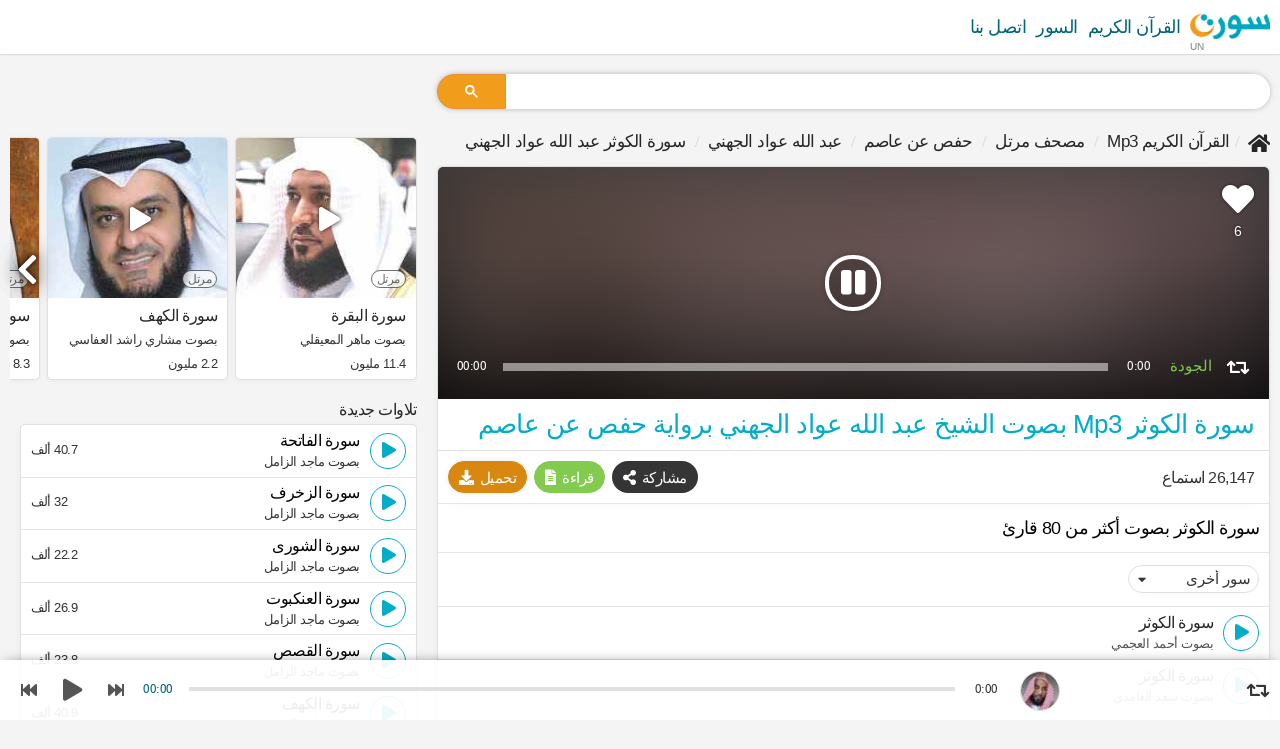

--- FILE ---
content_type: text/html; charset=UTF-8
request_url: https://suratmp3.com/quran/surah/listen/108-20
body_size: 25763
content:
<!DOCTYPE HTML>
<html lang="ar">
<head>
    <meta charset="utf-8">
    <meta http-equiv="X-UA-Compatible" content="IE=edge">
    <title>سورة الكوثر mp3 عبد الله عواد الجهني (رواية حفص)</title>
    <meta id="robots" name="robots" content="index,follow"/>
    <meta id="description" name="description" content="سورة الكوثر mp3 بصوت عبد الله عواد الجهني برواية ورش عن نافع, سورة الكوثر استماع و تحميل, تحميل استماع القرآن الكريم على الجوال mp3 كاملا بروابط مباشرة وسريعة">
    <meta name="viewport" content="width=device-width, initial-scale=1.0">
	<meta name="language" content="ar">
    <!-- Begin Open Graph metadata -->
    <meta id='og_site_name' property='og:site_name' content='سورة MP3'/>
    <meta id='og_title' property='og:title' content='سورة الكوثر mp3 عبد الله عواد الجهني (رواية حفص)'/>
    <meta id='og_description' property='og:description' content='سورة الكوثر mp3 بصوت عبد الله عواد الجهني برواية ورش عن نافع, سورة الكوثر استماع و تحميل, تحميل استماع القرآن الكريم على الجوال mp3 كاملا بروابط مباشرة وسريعة'/>
	<meta id='og_type' property='og:type' content='website'/>
	<meta id='og_image' property='og:image' content='https://static.suratmp3.com/pics/reciters/cover/20.jpg'/>
	<meta id='og_url' property='og:url' content='https://suratmp3.com/quran/surah/listen/108-20'/>
	
	<!-- Begin Open Twitter metadata -->
    <meta id='tw_site_name' property='twitter:site' content='@suratmp3'/>
    <meta id='tw_title' property='twitter:title' content='سورة الكوثر mp3 عبد الله عواد الجهني (رواية حفص)'/>
    <meta id='tw_description' property='twitter:description' content='سورة الكوثر mp3 بصوت عبد الله عواد الجهني برواية ورش عن نافع, سورة الكوثر استماع و تحميل, تحميل استماع القرآن الكريم على الجوال mp3 كاملا بروابط مباشرة وسريعة'/>
	<meta id='tw_type' property='twitter:card' content='player'/>
	<meta id='tw_image' property='twitter:image' content='https://static.suratmp3.com/pics/reciters/thumbs/20_600_600.jpg'/>
	<meta id='tw_player' property='twitter:player' content='https://suratmp3.com/quran/surah/embed-108-20'/>
	<meta id='tw_player' property='twitter:player:width' content='435'/>
	<meta id='tw_player' property='twitter:player:height' content='425'/>
	<link id="canonical" rel="canonical" href="https://suratmp3.com/quran/surah/listen/108-20" />

	<link rel="apple-touch-icon" sizes="180x180" href="https://static.suratmp3.com/styles/default/img/favicon/apple-touch-icon.png">
	<link rel="icon" type="image/png" sizes="32x32" href="https://static.suratmp3.com/styles/default/img/favicon/favicon-32x32.png">
	<link rel="icon" type="image/png" sizes="16x16" href="https://static.suratmp3.com/styles/default/img/favicon/favicon-16x16.png">
	<link rel="manifest" href="/styles/default/img/favicon/app.webmanifest" crossorigin="use-credentials" />
	<link rel="mask-icon" href="https://static.suratmp3.com/styles/default/img/favicon/safari-pinned-tab.svg" color="#5bbad5">
	<link rel="shortcut icon" href="https://static.suratmp3.com/styles/default/img/favicon/favicon.ico">
	<meta name="msapplication-TileColor" content="#da532c">
	<meta name="msapplication-config" content="https://static.suratmp3.com/styles/default/img/favicon/browserconfig.xml">
	<meta name="theme-color" content="#ffffff">
	<meta name="ahrefs-site-verification" content="24250f3362be58603b5fe5cd0ed85689daacd76825bc7daac6faff011ff54175">
	<link rel="alternate" hreflang="x-default" href="https://suratmp3.com/quran/surah/listen/108-20" />
	<link rel="alternate" hreflang="ar" href="https://suratmp3.com/quran/surah/listen/108-20" />
	<link rel="alternate" hreflang="en" href="https://suratmp3.com/en/quran/surah/listen/108-20" />
	<link rel="alternate" hreflang="fr" href="https://suratmp3.com/fr/quran/surah/listen/108-20" />
	<link rel="alternate" hreflang="fa" href="https://suratmp3.com/fa/quran/surah/listen/108-20" />
	<link rel="alternate" hreflang="bn" href="https://suratmp3.com/bn/quran/surah/listen/108-20" />
	<link rel="alternate" hreflang="id" href="https://suratmp3.com/id/quran/surah/listen/108-20" />
	<link rel="alternate" hreflang="tr" href="https://suratmp3.com/tr/quran/surah/listen/108-20" />

	<meta property="fb:app_id" content="342442899798057" />
	    
    		<style>
		
html,body,div,span,applet,object,iframe,h1,h2,h3,h4,h5,h6,p,blockquote,pre,a,abbr,acronym,address,big,cite,code,del,dfn,em,img
,ins,kbd,q,s,samp,small,strike,strong,tt,var,b,u,i,center,dl,dt,dd,ol,ul,li,fieldset,form,label,legend,table,caption,tbody,textarea,
tfoot,thead,tr,th,td,article,aside,canvas,embed,figure,figcaption,footer,header,menu,nav,section,summary,time,mark,audio,video,input{-webkit-box-sizing:border-box;-moz-box-sizing:border-box;box-sizing:border-box;letter-spacing:-0.5px;margin:0;padding:0}[class^="icon-"], [class*=" icon-"],
[class^="brands-"], [class*=" brands-"]{font-family:sans-serif;font-style:normal;font-weight:normal;font-variant:normal;text-transform:none;line-height:1;-webkit-font-smoothing:antialiased;-moz-osx-font-smoothing:grayscale}[class^="icon-"], [class*=" icon-"]{font-family:'Font Awesome 5 Free' !important}[class^="brands-"], [class*=" brands-"]{font-family:'Font Awesome 5 Brands'}body{background:#f4f4f4;font-family:Helvetica, Arial, sans-serif;color:#262626;margin:0;scroll-behavior:smooth;padding-bottom:60px}.row{margin-right:-10px;margin-left:-10px}[class*='col-']{padding-right:10px;padding-left:10px;float:left}.col-0{width:auto}.col-1{width:8.33333333%}.col-2{width:16.66666667%}.col-3{width:25%}.col-4{width:33.33333333%}.col-5{width:41.66666667%}.col-6{width:50%}.col-7{width:58.33333333%}.col-8{width:66.66666667%}.col-9{width:75%}.col-10{width:83.33333333%}.col-11{width:91.66666667%}.col-12{width:100%}@media (min-width:768px){.col-s-0{width:auto}.col-s-1{width:8.33333333%}.col-s-2{width:16.66666667%}.col-s-3{width:25%}.col-s-4{width:33.33333333%}.col-s-5{width:41.66666667%}.col-s-6{width:50%}.col-s-7{width:58.33333333%}.col-s-8{width:66.66666667%}.col-s-9{width:75%}.col-s-10{width:83.33333333%}.col-s-11{width:91.66666667%}.col-s-12{width:100%}}@media (min-width:992px){.col-m-0{width:auto}.col-m-1{width:8.33333333%}.col-m-2{width:16.66666667%}.col-m-3{width:25%}.col-m-4{width:33.33333333%}.col-m-5{width:41.66666667%}.col-m-6{width:50%}.col-m-7{width:58.33333333%}.col-m-8{width:66.66666667%}.col-m-9{width:75%}.col-m-10{width:83.33333333%}.col-m-11{width:91.66666667%}.col-m-12{width:100%}}@media (min-width:1199px){.col-g-0{width:auto}.col-g-1{width:8.33333333%}.col-g-2{width:16.66666667%}.col-g-3{width:25%}.col-g-4{width:33.33333333%}.col-g-5{width:41.66666667%}.col-g-6{width:50%}.col-g-7{width:58.33333333%}.col-g-8{width:66.66666667%}.col-g-9{width:75%}.col-g-10{width:83.33333333%}.col-g-11{width:91.66666667%}.col-g-12{width:100%}}.container{width:1280px;max-width:100%;margin:auto;padding:0 10px}::before,::after{-webkit-box-sizing:border-box;-moz-box-sizing:border-box;box-sizing:border-box}.container:before,.container:after,
.header:before,.header:after,
.footer:before,.footer:after,
.row:after, .row:before,
.player:after, .player:before,
.tbl-ftr:after, .tbl-ftr:before,
.sub:after, .sub:before,
.lor-container:after, .lor-container:before{content:"";display:table}.container:after, .row::after, .tbl-ftr:after, .lor-container:after{clear:both}.h-separator{width:100%;float:left;margin:20px 0;position:relative}.h-separator::after{content:" ";border-bottom:1px solid #e0e0e0;right:10px;position:absolute;top:0;left:10px}section, .section, aside, header, footer{display:block;float:left}.section{margin-top:2px}header, footer, .section{width:100%}footer{padding-bottom:70px}header{background:white;margin-bottom:15px;-webkit-box-shadow:0px 0px 1px 0px rgba(0,0,0,0.25),0px 0px 3px 0px rgba(0,0,0,0.15);box-shadow:0px 0px 1px 0px rgba(0,0,0,0.25),0px 0px 3px 0px rgba(0,0,0,0.15)}section .section, .card, .footer, aside > div{#padding:10px 15px;margin-bottom:15px;border-radius:7px}aside{margin-top:7px}.header{margin:0}.clear{clear:both}li{list-style:none}.blok{display:block !important}.flt{float:left !important}.frt{float:right !important}.mrg0{margin:0 !important}.mrgb0{margin-bottom:0 !important}.mrgt0{margin-top:0 !important}.mrgr0{margin-right:0 !important}.mrgl0{margin-left:0 !important}.nobrdt{border-top:none !important}.nobrdb{border-bottom:none !important}.nobrdr{border-right:none !important}.nobrdl{border-left:none !important}h1, h2, h3, h4, h5, h6{font-family:Helvetica, Arial, sans-serif;font-weight:500;text-transform:capitalize}a{color:#026575;text-decoration:none}a:hover, a:focus{color:#04acc6;text-decoration:none}textarea, button, [class*="btn"], select, input, .badge{font-family:Helvetica, Arial, sans-serif}button, [class*="btn"], select, input, .badge{font-weight:500;font-size:15px;font-style:normal;border:1px solid rgba(0,0,0,0.07);padding:0 10px;background:#fff;#cursor:pointer;text-transform:capitalize;#height:32px;#line-height:34px;#float:left;padding:5px 10px}.btn-dl:hover,
.btn-lsn:hover,
.btn-rd:hover{color:white}[class*="btn"] > i{position:relative;top:-2px;margin-left:3px;vertical-align:middle}.badge{cursor:default;margin-right:auto;margin-left:10px;font-size:10px;vertical-align:text-top;color:white;background:#d9880f}button, [class*="btn"], .badge{border-radius:99px;margin-right:10px}button i, [class*="btn"] i, .badge i{vertical-align:middle}.btn-dl, .btn-lsn, .btn-rd, .btn-hq, .btn-tag{float:right;margin:0 0 0 7px;font-size:15px}.btn-dl{border:1px solid #d9880f;background:#d9880f;color:white}.dl-s, .lsn-s, .rd-s{width:32px;padding:7px 0;text-align:center;height:32px}.dl-s > i, .lsn-s > i, .rd-s > i{margin:0}.btn-rd, .btn-lsn{border:1px solid #04acc6;background:#04acc6;color:white}.btn-rd{border:1px solid #82cb4e;background:#82cb4e}.btn-hq{color:#82cb4e;border-color:#82cb4e;background:white;font-size:14px}.btn-tag > a:before, a.tag:before, .links.tag > a:before{content:"#";margin-right:-2px}.btn-tag{background:white;width:auto;border-radius:99px;font-size:12px;color:#353535;border:1px solid #353535}.btn-tag a{color:#353535}.btn-link{border-color:#e0e0e0;display:block;margin:0}.reciters-list .btn-hq, .reciters-list .btn-tag{font-size:12px;padding:0 4px;float:left;line-height:20px;font-weight:400;#height:20px;margin-top:6px;margin-left:7px;border-color:transparent;margin-top:0;line-height:16px}.reciters-list .views:not(.frt){height:16px;line-height:16px}.reciters-list .thumb, .reciters-list .thumb img{width:78px;height:78px}.section.reciters-list .table.card-h._crds{padding:0}.reciters-list .thumb, .reciters-list .thumb img{width:98px;height:98px;border-radius:0}.section.reciters-list .cell.card-body{padding:5px 10px}select{-webkit-appearance:none;-moz-appearance:none;padding:4px 20px 4px 7px;border-color:white;border-width:2px;border-radius:29px;#max-width:140px;width:100%;background:white;cursor:pointer;color:#353535;#line-height:32px;#-webkit-box-shadow:0 0px 10px -5px rgba(32, 33, 36, 0.321);#box-shadow:0 0px 10px -5px rgba(32, 33, 36, 0.321);-webkit-box-shadow:0 0 15px -5px rgba(0, 0, 0, 0.04);box-shadow:0 0 15px -5px rgba(0, 0, 0, 0.04);border:1px solid #e0e0e0}.select{position:relative;float:left;margin:5px 7px 5px 0;padding:0}.card-h select{box-shadow:none;border-color:initial}[class*='col-'] > .select{width:100%;font-size:initial}.select:before{position:absolute;display:block;top:50%;right:6px;line-height:1;vertical-align:middle;content:"\f0d7";padding:4px;pointer-events:none;font-size:13px;color:#353535;margin-top:-10px}.select.hq.icon-crt{border:none;height:auto;margin:0;padding-left:6px;padding-right:0;float:right}.select.hq.icon-crt select{height:32px;#line-height:32px;#padding-top:0;#padding-bottom:0;border-color:#fff;background:#fff;color:#82cb4e}.hq.select:before{color:#82cb4e}.reciter-info .sub{margin-bottom:20px;font-size:18px;opacity:0.8}.reciter-info h2.title{margin-top:7px}.reciter-info .share, .reciter-info .select.hq.icon-crt, .reciter-info .btn-dl{float:left;margin:0 5px 0 0}.reciter-info .select.hq.icon-crt{width:80px;padding:0;margin-right:5px}.reciter-info .play-all:before{width:24px;height:24px;background:white;color:#d9880f;display:inline-block;border-radius:50%;font-size:10px;margin-left:-10px;vertical-align:top;line-height:24px;margin-top:2px}.reciter-info .thumb [class*="_likes"]{bottom:10px !important;left:50%;font-size:20px;top:auto;position:absolute;text-align:center;margin-left:-16px;width:32px;height:32px;padding:7px 0 0;background:white;text-shadow:none;color:#807e7e}.reciter-info .thumb [class*="_likes"] span{width:100%;display:block;font-size:12px;color:#626262;opacity:0;height:0}.pagination{display:block;padding:5px 0;margin:5px 0 0;text-transform:capitalize}.pagination > li{padding:0 1px;display:inline-block;margin:3px 0}.pagination > li > a{padding:0 5px;display:inline-block;width:28px;height:28px;background:#353535;border-radius:50%;line-height:28px;text-align:center;font-size:15px;font-weight:700;color:white}.alf{position:relative;padding-bottom:5px}.alf > em{font-style:normal;margin:15px 0 8px;display:block;width:60px;height:36px;text-align:center;line-height:36px;background:#04acc6;border-radius:0 9px;color:white;font-size:20px;font-weight:700}.alf > em_:after{content:" ";border-bottom:2px solid #04acc6;right:10px;position:absolute;left:30px;top:49px}.audio{width:100%;display:block;float:left;#height:54px;filter:hue-rotate(347deg)}.sura-list-reciters .audio{border-radius:5px 5px 0 0}/*.player{padding:4px 0 0;margin-right:-10px;margin-left:-10px}*/ .player{background:white;height:54px;direction:ltr}.player.fixed{position:fixed;bottom:0;right:0;left:0;z-index:99;background:rgba(255, 255, 255, 0.93);height:60px;-webkit-box-shadow:0px 0px 15px -7px black;box-shadow:0px 0px 15px -7px black}.player .controls,
.player .img,
.player .info,
.player .progress{width:100%;text-align:center;height:27px;padding:0}.player .controls{width:124px}.player .img{width:60px;padding:0 10px}.player .img img{display:inline-block;border-radius:50%;vertical-align:middle;width:40px;height:40px;border:1px solid gainsboro}.player .img .inner{display:inline-block;height:60px;line-height:60px}.progress,
.player .info{width:initial;height:auto}.player .progress{padding:0 7px}.progress-bar,
.progress-bar .p-bar{cursor:pointer;width:100%;height:12px}.progress-bar:before{content:" ";background:rgba(0,0,0,0.12);width:100%;height:4px;position:absolute;top:4px;left:0;right:0}.progress-bar{padding-top:4px;position:relative}.progress-bar .p-bar{width:0;height:4px;background:#d9880f;position:relative;z-index:1}.player .details{width:200px;color:#353535}.player .title{width:160px;text-align:left;font-size:12px}.player .cell{vertical-align:middle}.player .time{width:48px;text-align:center}.player .quality{width:56px}.player .quality .select.hq.icon-crt{padding:12px 0 0;display:inline-block;float:none}.player .quality .select.hq.icon-crt:before{display:none}.cell.quality .select.hq.icon-crt select{padding:0;text-align:center;text-align-last:center;border:none;background:transparent;height:auto;float:none;display:inline-block}.player .time div{display:inline-block;font-weight:500;#height:17px;line-height:24px;color:#353535;font-size:13px;font-family:initial}.player .time .current{color:#026575}.player .loop{width:22px;font-size:18px;cursor:pointer;padding-top:4px}.player .loop.active{color:#d9880f}.player .controls span{display:inline-block;width:32px;padding:0;vertical-align:middle;height:36px;cursor:pointer}.player .controls i{color:#555;border:none;line-height:36px}.player .controls .play{height:54px;width:48px;padding:0}.player.fixed .controls .play{height:60px}.player .controls .play i{font-size:22px;line-height:54px;display:block;height:54px;width:48px}.player.fixed .controls .play i{line-height:60px;height:60px}.playlist-container{position:relative}.playlist{float:left;width:100%;padding:0;#margin:0 !important;border:1px solid #e0e0e0;#max-height:560px;overflow:hidden;overflow-y:auto;background:#fbfbfb;-webkit-box-shadow:0 0 15px -5px rgba(0, 0, 0, 0.04);box-shadow:0 0 15px -5px rgba(0, 0, 0, 0.04);border:1px solid #e0e0e0;border-radius:5px;position:relative}.playlist.white{background:#fff;max-height:initial}.playlist > li{float:left;padding:7.8px 10px;border-bottom:1px solid #e5e5e5;position:relative}.playlist.list > li{width:100%}.playlist li:not(.itsme) .views{font-style:normal;float:left}.playlist > li.active{background:white;-webkit-box-shadow:0px 0px 20px -17px gray;box-shadow:0px 0px 20px -17px gray}.playlist > li > i{cursor:pointer}.playlist > li:not(.itsme) a{color:initial;font-size:18px;line-height:32px}.playlist > li:not(.itsme) > .recP{padding:0px 10px 5px}.playlist > li > div{float:left}.playlist > li.active a{color:#d9880f}.playlist > li.active .sub,
.sura-list-reciters li.active .btn-hq{opacity:1}.btn.lst{float:right;padding:0;text-align:center;background:transparent;border-color:transparent;line-height:33px;color:#353535;width:36px;height:36px;font-size:16px;cursor:pointer}.lst.icon-download{border-color:#353535;margin-left:10px;margin-right:0;border-color:transparent;font-size:18px}li.active .lst.icon-download{border-color:#d9880f;color:#d9880f}.btn.icon-play, .btn.icon-pause, .btn.load{padding-left:3px;padding-right:1px;border-color:#04acc6;color:#04acc6;float:left}.load{text-align:center}.btn.load{padding:0}.btn.icon-pause{padding-left:0}.playlist > li.active .btn.icon-pause{color:white;border-color:#d9880f;background:#d9880f}li.active .btn.icon-play, li.active .btn.icon-pause, li.active .btn.load{border-color:#d9880f;color:#d9880f}.lst-dl.icon-download{color:gray;border:1px solid gray}.playlist > li.active .lst-dl.icon-download{color:#d9880f;border-color:#d9880f}.lst-dl.icon-share-alt{color:#aaa;border-color:transparent;font-size:16px}.playlist > li.active .lst-dl.icon-share-alt{color:#888}.track-title{margin:0;border:1px solid #e0e0e0;padding:15px 15px;border-bottom:none}.after_pl{background:whitesmoke;padding:10px 15px;border:1px solid #e0e0e0;border-bottom:none;text-align:center}.title-container{display:block;float:left}.playlist > li .title-container > a{line-height:16px;font-size:16px;font-weight:500;opacity:0.85;#letter-spacing:-1px;#margin-top:2px}.sub{color:#353535}.playlist > li .sub{line-height:10px;font-size:13px;margin:8px 0 2px;display:block}.playlist > li .sub,
.sura-list-reciters .btn-hq{#opacity:0.8;#font-weight:300}.sub[class*="icon-"]:before{float:left;margin-right:5px}.bg-progress{background:#d9880f;position:absolute;left:0;bottom:0;float:right;z-index:0;max-width:100%;width:0%;height:3px;opacity:0.7}.btn.inverse{background:#b79f5c;color:white;float:none;display:inline-block}.select.reciter{position:relative;margin:0}.select.reciter select{width:100%;background:transparent;padding-top:9px;padding-bottom:8px}.select.reciter:before{top:8px}ul.breadcrumb{padding:0;list-style:none;font-weight:500;white-space:nowrap;overflow-x:auto;overflow-y:hidden}ul.breadcrumb li{display:inline-block;line-height:2;font-size:17px}ul.breadcrumb li a{color:inherit}.breadcrumb .icon-home{font-size:20px;vertical-align:sub}ul.breadcrumb li + li:before{padding:0 5px;color:#d4d4d4;content:"/";font-family:'icomoon' !important;font-style:normal;font-weight:normal;font-variant:normal;text-transform:none;line-height:1px}main h1{padding:5px 0 10px;#border-bottom:1px solid #ededed;font-size:26px;#margin-bottom:20px;color:#04acc6}h1.title span{color:#353535;line-height:1;margin:15px 0 0;font-size:20px;font-weight:500;display:block}.title-info{position:relative;min-height:50px;display:block;margin-bottom:5px;float:left;width:100%}h2.title{margin:10px 0 10px;color:#04acc6}h2.title, .big-card h2.title, .card-h .h2.title{font-size:18px}.title-info.sura .title, .sura .title{margin:15px 0 10px;padding-top:0;font-weight:500}.novel{color:gray;font-size:12px;margin:0 0 9px 0;font-weight:normal;text-overflow:ellipsis;white-space:nowrap;overflow:hidden;text-transform:capitalize;display:block}.table{display:table;width:100%;table-layout:fixed}.cell{display:table-cell;vertical-align:top}.links.tag{padding:15px 15px}.links.tag > a{float:left;margin:5px 10px 5px 0;background:#353535;border-radius:99px;padding:1px 10px 0;color:white;line-height:28px;text-transform:capitalize}.table.ftr .btn-dl, .table.ftr .btn-lsn{float:right;margin:0 0 0 7px}.tbl-ftr{margin:10px -10px -11px -10px;padding:10px;border-top:1px solid #e0e0e0;border-bottom:1px solid #e0e0e0}.tbl-ftr .btn-dl,
.tbl-ftr .btn-lsn{-webkit-box-shadow:0px 0px 10px -4px rgba(0,0,0,0.23);box-shadow:0px 0px 10px -4px rgba(0,0,0,0.23)}.tbl-ftr .select.hq.icon-crt select, .card-h .select.hq.icon-crt select{-webkit-box-shadow:0 0 15px -5px rgba(0, 0, 0, 0.04);box-shadow:0 0 15px -5px rgba(0, 0, 0, 0.04);border:1px solid #e0e0e0}.tbl-ftr .views, .tbl-ftr .like{font-size:16px}.tbl-ftr [class*="btn-"], .tbl-ftr select{height:32px;#padding-top:7px;#line-height:1}.tbl-ftr select{line-height:1.5}.tbl-header .btn-tag{float:left;margin:5px 5px 5px 0px;padding:3px 7px}.thumb img, .pic img{max-width:100%}.card{padding:0 10px 15px;overflow:hidden}.card-info{padding:0 15px}.card-body{padding-left:10px;position:relative}.sura .card-body{padding-left:0;padding-right:0}.card-body:after{content:" ";border-bottom:1px solid #efefef;position:absolute;right:20px;left:20px;bottom:17px;display:none}.count, .views{color:#353535;font-size:13px;display:block;margin-right:5px;float:left;max-height:32px;line-height:34px;position:relative;z-index:1;display:block}.views{border-radius:99px}.count{font-size:17px}.count .n{font-weight:700}.badge{padding:1px 5px !important}._crds{background-color:#fff;margin:5px 0 10px 0;-webkit-box-shadow:0 1px 5px 0px rgba(0, 0, 0, 0.05);box-shadow:0 1px 5px 0px rgba(0, 0, 0, 0.05);border:1px solid #e0e0e0;border-radius:5px;overflow:hidden;position:relative;width:100%}._crds.no-top-btm,
.playlist.no-top-btm{margin:0 !important;border-radius:0 !important;border-top:none !important;border-bottom:none !important}._crds.no-btm, .playlist.no-btm{margin-bottom:0 !important;border-radius:5px 5px 0 0 !important}._crds.no-top, .playlist.no-top{margin-top:0 !important;border-radius:0 0 5px 5px !important}._crds.no-top-btm.pdt5{padding:5px 0}.card-h{width:100%;padding:10px;float:left}.card-h .title{margin:5px 0 5px;font-size:18px;font-weight:500;text-overflow:ellipsis;white-space:nowrap;overflow:hidden}a.title{margin-bottom:10px;display:block}.thumb{position:relative}.thumb, .thumb img{width:92px;height:92px;border-radius:50%;vertical-align:top}.download_page .thumb{width:128px;height:128px}.big-card{width:100%}.big-card .card-body:after{display:none}.big-card .views, .big-card .count{padding:0 0 6px 0;font-size:1em;font-weight:500}.big-card .thumb, .big-card .thumb img{width:132px;height:132px}.big-card .btn-s{padding:0 9px 0;color:#353535;border:1px solid #353535;background:white}.big-card .btn-s.icon-download{color:white;border:1px solid #c99b19;background:#e3a700}.big-card .read{color:white;border:1px solid #04acc6;background:#04acc6;font-size:14px}.big-card .title{font-size:24px;border:none;margin:5px 0 0}.table.ftr .views{padding:4px 0 0 0}.b-tag{color:#353535}.big-card h1.title .b-tag{color:#d9880f}.b-tag:before,
.b-tag:after{content:"[";font-weight:normal;margin:0 2px}.b-tag:after{content:"]"}.sura-list-reciters{padding-top:10px;float:left;width:100%}.sura-list-reciters.itsme{padding-top:0}.sura-list-reciters .card-h._crds{margin:-1px 0 0}.sura-list-reciters .thumb, .sura-list-reciters .thumb img{width:32px;height:32px;vertical-align:middle}.sura-list-reciters .btn-dl{color:#353535;border-color:#353535;background:none}.sura-list-reciters .btn-lsn{background:#353535;border-color:#353535}.sura-list-reciters .btn-lsn ,
.sura-list-reciters .btn-lsn i{margin:0}.sura-list-reciters a.title{margin:0 0 2px;font-size:15px;text-overflow:initial;white-space:normal;overflow:initial;color:#353535;letter-spacing:-1px}.sura-list-reciters .views, .sura-list-reciters .btn-hq, .sura-list-reciters .nov{line-height:initial;color:#acacac;float:left;margin-top:0}.sura-list-reciters .btn-hq,
.playlist .btn-hq{height:16px;padding:0 4px;color:#82cb4e;font-size:9px;letter-spacing:0;border-color:#82cb4e;line-height:16px;position:absolute;right:60px;top:50%;margin-top:-8px;left:auto}.playlist > .itsme .player{box-shadow:none;height:100%;position:absolute;bottom:0;background:rgba(0,0,0,0.75);left:0;right:0;padding:0 10px;background:-moz-linear-gradient(top, rgba(0,0,0,0) 0%, rgba(0,0,0,0.18) 38%, rgba(0,0,0,0.44) 67%, rgba(0,0,0,0.65) 88%, rgba(0,0,0,0.76) 99%, rgba(0,0,0,0.76) 100%);background:-webkit-linear-gradient(top, rgba(0,0,0,0) 0%,rgba(0,0,0,0.18) 38%,rgba(0,0,0,0.44) 67%,rgba(0,0,0,0.65) 88%,rgba(0,0,0,0.76) 99%,rgba(0,0,0,0.76) 100%);background:linear-gradient(to bottom, rgba(0,0,0,0) 0%,rgba(0,0,0,0.18) 38%,rgba(0,0,0,0.44) 67%,rgba(0,0,0,0.65) 88%,rgba(0,0,0,0.76) 99%,rgba(0,0,0,0.76) 100%);filter:progid:DXImageTransform.Microsoft.gradient( startColorstr='#00000000', endColorstr='#c2000000',GradientType=0 )}.playlist > .itsme .player > .table{height:100%}.playlist > .itsme .player > .table > .cell{vertical-align:bottom;padding-bottom:20px}.playlist > .itsme .progress-bar, .itsme .progress-bar .p-bar{height:8px}.playlist > .itsme .player .time > div,
.playlist > .itsme .details > div{padding-top:13px;color:white}.playlist > .itsme .progress-bar:before{top:7px;background:rgba(255,255,255,0.5)}.playlist > .itsme .progress-bar .p-bar{background:white}.playlist > .itsme .player .table{display:table}.playlist > .itsme .player .cell{display:table-cell}.playlist > .itsme .progress-bar:before,
.playlist > .itsme .progress-bar .p-bar{height:8px}.playlist > .itsme .progress-bar{padding-top:7px}.playlist > .itsme .details{width:40px}.playlist > .itsme .player .details, .playlist > .itsme .player .full{color:white}.playlist > .itsme .card-body{overflow:hidden;padding:10px 15px 0;background:white}.playlist > .itsme .card-body > *{position:relative;z-index:1}.playlist > .itsme .select.hq:before{color:#353535}.playlist > .itsme:before,
.embed_card:before{content:"";position:absolute;top:0;bottom:0;left:0;right:0;background-color:#393939;background-size:auto auto;background-size:100%;filter:blur(25px)}.playlist > .itsme,
.playlist > .itsme.active{background:#353535;border-radius:5px 5px 0 0;padding:0;overflow:hidden}.playlist > .itsme .thumb, .playlist > .itsme .thumb img{width:232px;height:232px;border-radius:0;position:relative;text-align:center}.playlist > .itsme .thumb,
.playlist > .itsme .card-body{cursor:initial}.playlist > .itsme .title-container > a, .playlist > .itsme .title-container .sub{font-size:22px;color:white;line-height:initial}.playlist > .itsme .title-container .sub{font-size:16px;line-height:10px;opacity:0.8;margin:5px 0 10px}.playlist > .itsme .btn.lst{margin-top:5px;border-color:white;background:white}.playlist > .itsme.active a{color:white}.thumb > .play-all, .playlist > .itsme.active .btn.lst, .playlist > .itsme .btn.lst{color:white;background:rgba(0,0,0,0.2);position:absolute;left:50%;top:50%;margin:-28px 0 0 -28px;width:56px;height:56px;line-height:48px;font-size:28px;border-color:white;border-width:4px;-webkit-box-shadow:0px 0px 10px -5px black;box-shadow:0px 0px 10px -5px black;z-index:1}.playlist > .itsme .icon-play{padding-left:5px}.playlist > .itsme .icon-pause{padding:0}.playlist > .itsme .load .loading{transform:scale(1.8);vertical-align:middle}.playlist > .itsme.bg-progress{height:7px;opacity:1}.playlist > .itsme .tbl-ftr{margin:0 -15px -1px}.playlist > .itsme .options{position:absolute;top:10px;right:10px;left:auto;margin:0;font-size:12px;height:auto}.playlist > .itsme .btn-hq{position:static;background:rgba(0, 0, 0, 0.57);border-color:transparent}.playlist > .itsme .options > span{margin:0 0 0 5px}.playlist > .itsme .table,
.playlist > .itsme .card-body,
.playlist > .itsme .thumb{display:block;width:100%}.playlist > .itsme .card-body{background:white;color:#04acc6}.playlist > .itsme .card-body > *{color:inherit}.btn.lst.play-all.icon-play{width:auto;border-width:2px;background:#04acc6;color:white;clear:both;padding:0 15px;height:32px;line-height:28px;margin-right:5px}.btn.lst.play-all.icon-play > span{font-family:Helvetica;float:right;padding-left:5px;line-height:30px;font-size:13px}.itsme h1.title{padding-top:0}.itsme h1.title span{margin:5px 0 10px}.nov{float:left;color:#acacac}.sura-list-reciters .nov{font-size:11px;line-height:16px}.sura-list-reciters .cell.left{width:70px;vertical-align:middle}.sura-list-reciters .card-h .btn-s{background:white;color:#353535;border-color:#353535;float:right;margin-right:0}.header nav ul{margin:0;float:left;padding:0;font-size:18px;font-weight:500;width:100%}.header nav ul li{float:left;padding:0 10px 0 0}.header nav ul li:last-child{padding:0 !important}.header nav ul li a{color:#026575;float:left;height:54px;line-height:54px}.header nav ul li a img{float:left}.header nav ul li:first-child a{padding:0;position:relative}section nav > ul{border:1px solid #ededed;float:left;width:100%;display:block;padding:0;background:#f8f8f8}section nav > ul *{border:none}section nav > ul > li{float:left;#height:33px;border:none;border-right:1px solid #e3e3e3;border-radius:0;line-height:24px;font-size:14px}section nav > ul > li.frt{border-right:none;border-left:1px solid #e3e3e3}section nav > ul > li:not(.select){padding:7px 15px}section nav > ul > li a{color:#333;font-size:16px}section nav > ul > li i{font-size:18px;vertical-align:middle}section nav > ul > li:last-child{border:none}.blk{display:none !important}.widget-blk{display:none;padding:0 10px 25px !important;clear:both;float:left;width:100%;background:white}.widget-blk#download{text-align:center}.widget-blk:target{display:block}.widget-blk .title{margin-bottom:15px;margin-top:15px}.widget-blk .btn-dl{float:right;width:100%;margin:10px 0 0;height:40px;#border-radius:6px;padding-top:5px;padding-bottom:5px;position:relative;border-color:transparent;#background:#353535;overflow:hidden}.widget-blk .btn-dl span{font-size:18px;display:block;line-height:30px;color:white !important;padding-right:40px}.widget-blk .btn-dl b{clear:both;display:block;font-size:15px;line-height:16px}.widget-blk .icon-download{position:absolute;right:0;font-size:20px;width:40px;background:white;text-align:center;top:0;line-height:38px;bottom:0;color:#d9880f}.widget-blk#download li{display:inline-block;float:none}.widget-blk .row{padding:0}#read_sura_content{font-size:28px;font-family:"Scheherazade";text-align:justify}.read #read_sura_content{margin-top:15px;border-top:1px solid gainsboro;padding:10px 15px}#read p{direction:rtl;text-align:right}#read_sura_content span{color:#353535;letter-spacing:0 !important}#read_sura_content span > i{font-style:normal;height:28px;font-size:20px;display:inline-block;padding:0 5px;line-height:26px;text-align:center;color:#d9880f}#read_sura_content span > i:before{content:"﴿"}#read_sura_content span > i:after{content:"﴾"}#read_sura_content span > i:before, #read_sura_content span > i:after{font-size:32px}.btn-pdf, .btn-print{height:32px;font-weight:700;float:right}.btn-pdf{padding-top:8.5px;color:white;border-color:#c55256;background:#c55256}.loading{display:none;position:relative;width:5px;height:5px;border-radius:50%;background-color:#d9880f;color:#d9880f;animation:dotLoding 1s infinite linear alternate;animation-delay:.5s}.load .loading{display:inline-block}.loading:before, .loading:after{content:'';display:inline-block;position:absolute;top:0}.loading:before{left:-8px;width:5px;height:5px;border-radius:50%;background-color:#d9880f;color:#d9880f;animation:dotLoding 1s infinite alternate;animation-delay:0s}.loading:after{left:8px;width:5px;height:5px;border-radius:50%;background-color:#d9880f;color:#d9880f;animation:dotLoding 1s infinite alternate;animation-delay:1s}.big.load{display:inline-block;text-align:center;padding:10px 0 30px;width:100%}.big.load .loading{transform:scale(2)}.load-more{position:absolute;bottom:11px;left:11px;right:11px;text-align:center;margin:0;padding-top:10px;padding-bottom:10px;background-image:linear-gradient(to bottom, rgba(255, 255, 255, 0.75), white);border-radius:0 0 5px 5px}.load-more button, .load-more .btn{float:none;width:200px;height:auto;font-size:17px;line-height:20px;background:#353535;color:white;cursor:pointer;margin:auto}.load-more span{display:block;padding:5px 0 5px;line-height:14px}.load-more .btn a{color:white}.load-more i{font-size:14px;display:block;padding:0 0 5px}.trend .loading:after,
.trend .loading:before,
.trend .loading{left:12px;width:8px;height:8px}.trend .loading:before{left:-12px}.trend .loading{left:auto;-webkit-box-shadow:0 0px 0px 20px rgba(0,0,0,0.5);box-shadow:0 0px 0px 20px rgba(0,0,0,0.5)}@keyframes dotLoding{0%{background-color:#d9880f}50%, 100%{background-color:#e0e0e0}}.widget{margin-bottom:10px}.pic{font-size:0}.widget.reciters-list .pic{position:relative;float:left;width:85px;height:84.8px;margin-right:10px}.widget.reciters-list .pic [class*="icon"],
.trend > li .btn.lst,
.trend > li.active .btn.lst{position:absolute;left:50%;top:50%;margin-top:-16px;margin-left:-16px;border-color:transparent;color:white;text-shadow:0px 0px 5px black;font-size:24px;background:transparent}.widget.reciters-list .title-container [class*="btn"]{height:9px;border:none;margin:6px 5px 0 0;padding:0;line-height:initial;font-size:12px;position:static}.widget.reciters-list .title-container .btn-tag{opacity:0.5}.widget.reciters-list .playlist{background:none;border:none;box-shadow:none}.widget.reciters-list .playlist > li{padding:0 10px 0 0;margin-bottom:5px;#height:68px}.widget.reciters-list .title-container{padding:10px 0}.widget.reciters-list .title-container > a{margin-top:5px}.reciters-list li .sub{margin-top:10px}.widget h3.title{font-size:19px;margin-bottom:5px}.ctn_ads_twins{width:300px}ul{font-size:13px;margin:0;padding:5px 2px 0 15px}ol, ul{list-style:none}.content_placeholder{width:100%}.content_placeholder ul{list-style:none;padding:0;margin:0}.content_placeholder li{opacity:0.5;overflow:hidden;padding:10px 0;margin:0;border:0;background:0}.content_placeholder li:first-child{opacity:1}.content_placeholder li:last-child{opacity:0.25}.content_placeholder .content_slot{float:left;margin-top:2px;width:70%;padding:5px 10px 0}.content_placeholder .line{height:8px;background-color:#e0e0e0}.content_placeholder .second_line{margin-top:8px;width:60%}.content_placeholder .thumb_slot{width:60px;height:60px;float:left;background-color:#e0e0e0;border-radius:50%}.content_placeholder .first_line{width:100%}[data-type="trend"] ul.ld-ct{width:100% !important}[data-type="trend"] .content_placeholder li{height:250px;width:200px !important;display:inline-block;margin-right:10px;background:white;padding:0;border-radius:5px;font-size:0px}[data-type="trend"] .thumb_slot{border-radius:5px 0 0 5px;height:173px;width:200px}[data-type="trend"] .content_placeholder .content_slot{float:left;padding:10px}[data-type="trend"] .content_placeholder .content_slot > div{max-width:100%}.lor-container{position:relative}.lor-carousel{float:left;width:100%;overflow:hidden;white-space:nowrap;padding:0 10px 0 0}.lor-nav{margin:0;position:absolute;bottom:50%;margin-bottom:-25px;width:40px;height:50px;border-radius:0 99px 99px 0;line-height:50px;left:0px;font-size:34px;padding-left:5px;background:transparent;color:white;border:none;-webkit-text-shadow:0px 0px 5px rgba(0,0,0,1),0px 0px 20px rgba(0,0,0,0.5),0px 0px 20px rgba(0,0,0,0.5),0px 0px 20px rgba(0,0,0,0.5);text-shadow:0px 0px 5px rgba(0,0,0,1),0px 0px 20px rgba(0,0,0,0.5),0px 0px 20px rgba(0,0,0,0.5),0px 0px 20px rgba(0,0,0,0.5);cursor:pointer}.lor-nav.lor-next{right:0;left:auto;border-radius:99px 0 0 99px;padding-right:5px;padding-left:10px}.lor-nav.lor-prev{display:none}.lor-content{position:relative;left:0;font-size:0;padding:0 20px 0 0;background:transparent;border:none;float:none;overflow:unset}.lor-content .lor-item{float:none !important;display:inline-block;padding:0;padding:0 7px 0 0;margin-left:0;font-size:14px;vertical-align:top;border:none}.trend > li.active{background:transparent;-webkit-box-shadow:none;box-shadow:none}.trend > li .pic{position:relative;height:160px;overflow:hidden}[data-widget="reciters"] img,
.reciters-list img{cursor:pointer}.trend > li .pic img{width:100%}.trend > li .pic .btn.lst{position:absolute;cursor:pointer}.trend > li .title-container{width:100%;padding:10px 10px 0}.trend > li .title-container a{font-size:16px;font-weight:500;color:initial;margin:0 0 8px}.trend > li .btn-tag{padding:2px 5px;height:initial;line-height:initial;float:left;margin:5px 0 0;opacity:0.3}.trend > li .btn-tag.fx{position:absolute;top:auto;left:10px;right:auto;margin:0;opacity:0.7;height:18px;line-height:100%;bottom:10px}.trend > li .views{margin:0;padding:0 10px;float:left;color:initial;color:#353535}.trend > li .sub{line-height:initial;margin:0;float:right;text-overflow:ellipsis;white-space:nowrap;overflow:hidden;width:100%}.drop-btn{background-color:#3498DB;color:white;padding:0 16px;font-size:16px;border:none;cursor:pointer;float:none}.drop-btn:hover, .drop-btn:focus{background-color:#2980B9}.dropdown{position:relative;display:none;#display:inline-block}.dropdown-content{display:none;position:absolute;background-color:#f1f1f1;min-width:160px;overflow:auto;box-shadow:0px 8px 16px 0px rgba(0,0,0,0.2);z-index:1}.dropdown-content a{color:black;padding:12px 16px;text-decoration:none;display:block}.dropdown .dropdown-content a{float:left;width:100%;height:auto;line-height:1}.footer{color:#353535;font-size:16px}.copyright{font-size:14px}.h-list{padding:0 0 6px 0;text-align:initial;margin-bottom:6px}#language_links{border-bottom:1px solid gainsboro}.h-list li{display:inline-block}.h-list li a{margin-left:10px;margin-right:0;margin-top:5px;margin-bottom:5px;padding:5px;display:inline-block}.h-list li.active a{color:#353535;font-weight:700}.h-list.btm-links{border-bottom:1px solid gainsboro}.h-list.social a{width:24px;display:block;height:24px;border:1px solid #04acc6;text-align:center;border-radius:50%;line-height:22px}.h-list.social a i{vertical-align:middle}.h-list.btm-links li:after{content:".";padding-right:2px}.h-list.btm-links li:last-child:after,.h-list.btm-links li:last-child:before{display:none}.header .lang_code{position:absolute;left:0;height:16px;font-size:10px;line-height:18px;bottom:0;margin:0}[class*="_likes"]{color:gray;width:26px;font-size:14px;background:white;display:inline-block;border-radius:50%;cursor:pointer;text-align:center;-webkit-text-shadow:0px 0px 3px rgba(0,0,0,0.75);text-shadow:0px 0px 3px rgba(0,0,0,0.75);direction:rtl}[class*="_likes"] .icon-heart{font-size:20px;vertical-align:middle}.thumb [class*="_likes"],
.pic [class*="_likes"]{color:white;background:transparent;position:absolute;left:10px;right:auto;top:10px;width:auto;z-index:1}.itsme .thumb [class*="_likes"]{width:32px;height:32px;line-height:32px;left:15px;right:auto;top:15px}.itsme .thumb [class*="_likes"] .icon-heart{font-size:32px}[class*="_likes"].active{color:#f94141}@keyframes like{0%{transform:scale(0)}25%{transform:scale(1.15)}50%{transform:scale(1.30)}100%{transform:scale(1)}}.share, .share:hover{background:#353535;border-color:transparent;color:#fff !important}.share-container{display:none;position:fixed;top:0;bottom:0;right:0;left:0;background:rgba(0, 0, 0, 0.65);z-index:998}.share-dialog{display:none;position:fixed;width:40%;min-height:200px;background:white;top:30%;right:50%;z-index:999;-webkit-box-shadow:0px 0px 30px 9px rgba(0, 0, 0, 0.3);box-shadow:0px 0px 30px 9px rgba(0, 0, 0, 0.3);margin-right:-20%;padding:15px;min-width:250px}.share-dialog .hide{line-height:1;cursor:pointer;margin:-15px -15px 15px;font-size:24px;padding:15px 15px 10px;border-bottom:1px solid gainsboro}.copy-link{border-radius:0;background:#353535;color:white;margin:0}.share-dialog .link-txt{padding-top:8px;text-align:left;color:#626262;font-size:14px;letter-spacing:0}.share-dialog > ul{text-align:center;padding:10px 0;font-size:0}.share-dialog > ul > li{display:inline-block;width:70px}.share-dialog > ul > li > a{background:#353535;color:white;display:inline-block;width:54px;height:54px;font-size:26px;text-align:center;line-height:54px;border-radius:50%}.share-dialog > ul > li > i{font-style:normal;font-size:12px;padding:10px 0;display:block;letter-spacing:0}.share-dialog > ul > li > .brands-facebook-f{background:#426fb2}.share-dialog > ul > li > .brands-twitter{background:#1da1f2}.share-dialog > ul > li > .brands-whatsapp{background:#25d366}@media (max-width:991px){.home .trend .lor-item{width:23%}.reciter-info > .thumb, .reciter-info > .card-body{display:table-row;padding:0;text-align:center;height:auto}.reciter-info .btn-tag{display:block;float:none}.reciter-info [class*="btn"].share, .reciter-info .select.hq.icon-crt, .reciter-info .btn-dl, .reciter-info .play-all{float:none;display:inline-block;vertical-align:middle}.share-dialog{width:70%;margin-right:-35%}}@media (max-width:767px){.big-card .title, h2.title{font-size:20px}.big-card .title{padding-top:5px;text-overflow:initial;white-space:normal;line-height:1.5}.big-card .btn-lsn{#width:32px;#height:32px;#line-height:1.5;#padding-right:0;#padding-left:0;#text-align:center}.player .info .title, .player .time.fl, .player .img{display:none}[class*="btn"] > i.icon-download, [class*="btn"] > i.icon-play{margin-left:0;top:-1px}.big-card .thumb, .big-card .thumb img{width:80px;height:80px;line-height:22px}section nav > ul > li{width:50%}.player .details{width:32px}.widget-blk .btn-dl{width:100%}.lor-carousel{overflow-x:scroll}.home .trend .lor-item{width:30%}.reciter-info > .thumb img{width:160px;height:160px}.share-dialog{width:80%;margin-right:-40%}}@media (max-width:620px){.home .trend .lor-item{width:36%}}@media (max-width:580px){.home .trend .lor-item{width:42%}}@media (max-width:480px){.thumb, .thumb img{width:72px;height:72px}.download_page .thumb{width:100px;height:100px}.big-card .thumb, .big-card .thumb img{width:67px;height:67px;line-height:22px}.big-card .views{font-size:12px}.big-card .title{letter-spacing:-1px;padding:2px 0}.sura-list-reciters .thumb{vertical-align:top}.sura-list-reciters .cell.left{width:40px}.sura-list-reciters .cell.left a.icon-download{margin-bottom:5px}h1.title span, .sub{margin:6px 0 4px;font-size:18px}.widget.reciters-list .sub{margin-bottom:0}.sura.view .count{clear:both;width:100%;margin:0}.table.ftr .select.hq{float:right}.tbl-header .btn-tag, .tbl-ftr .views{display:none}.card-h .table:first-child{margin-bottom:5px}.lor-nav{margin-bottom:-30px;width:60px;height:60px;line-height:60px;font-size:24px}.home .trend .lor-item{width:50%}.reciter-info > .thumb img{width:160px;height:160px}.itsme .tbl-ftr{text-align:center}.itsme .tbl-ftr [class*="btn-"]{display:inline-block;float:none}.share-dialog{width:96%;top:20%;margin-right:-48%}}@media (max-width:380px){.card-body{padding-left:10px}.thumb, .thumb img, .big-card .thumb, .big-card .thumb img{width:56px;height:56px}.download_page .thumb{width:96px;height:96px}h2.title, .big-card .title{font-size:19px}h1.title span, .sub{font-size:15px}.sura-list-reciters .views{padding:0;margin-left:0}.count, .views, .tag{letter-spacing:-1px}.col-x-0{width:auto}.col-x-1{width:8.33333333%}.col-x-2{width:16.66666667%}.col-x-3{width:25%}.col-x-4{width:33.33333333%}.col-x-5{width:41.66666667%}.col-x-6{width:50%}.col-x-7{width:58.33333333%}.col-x-8{width:66.66666667%}.col-x-9{width:75%}.col-x-10{width:83.33333333%}.col-x-11{width:91.66666667%}.col-x-12{width:100%}.home .trend .lor-item{width:70%}.tbl-ftr .views{#max-width:70px;letter-spacing:-1px;font-size:14px}.reciter-info > .thumb img{width:160px;height:160px}.share-dialog > ul > li{width:25%}}@media (max-width:350px){.btn-dl, .btn-lsn, .btn-rd, .btn-hq, .btn-tag{font-size:14px}.tbl-ftr .views{#max-width:50px}}@media (max-width:340px){.thumb, .thumb img{width:46px;height:46px}.download_page .thumb{width:96px;height:96px}}@media (max-width:320px){.home .trend .lor-item{width:80%}}@media (max-width:319px){[class*="card-"] .tbl-ftr > .select{width:100%;margin:9px 0 0 0;padding:0 !important}}				</style>
				<style>
		/*** progress bar ***/

@-webkit-keyframes pulse {
   30% { opacity: 0.6; }
   60% { opacity: 0; }
  100% { opacity: 0.6; }
}
@keyframes pulse {
   30% { opacity: 0.6; }
   60% { opacity: 0; }
  100% { opacity: 0.6; }
}

#spfjs-progress-bar {
  position: fixed;
  z-index: 1000;
  top: 0;
  left: -6px;
  width: 0%;
  height: 2px;
  background: #45C2FF;
  border-radius: 1px;
  /* the following transition times are overridden by JS */
  -webkit-transition: width 150ms ease-out;
  transition: width 150ms ease-out;
}
#spfjs-progress-bar.done {
  opacity: 0;
}

#spfjs-progress-bar dd,
#spfjs-progress-bar dt {
  position: absolute;
  top: 0;
  height: 2px;
  box-shadow: #45C2FF 1px 0 6px 1px;
  border-radius: 100%;
}
#spfjs-progress-bar dd {
  opacity: 0.6;
  width: 20px;
  right: 0;
  clip: rect(-6px, 22px, 14px, 10px);
}
#spfjs-progress-bar dt {
  opacity: 0.6;
  width: 180px;
  right: -80px;
  clip: rect(-6px, 90px, 14px, -6px);
}

#spfjs-progress-bar.waiting dd,
#spfjs-progress-bar.waiting dt {
  -webkit-animation: pulse 2s ease-out 0s infinite;
  animation: pulse 2s ease-out 0s infinite;
}
		</style>
	
    					<style>
			body, .player .title{ direction: rtl; }
.flt{ float:right !important}
.frt{ float:left !important}
select {
    padding-right: 7px;
    padding-left: 20px;
}

.select:before {
    right: auto;
    left: 6px;
}

.select {
    margin: 5px 0 5px 7px;
}

.select.hq.icon-crt {
    padding-right: 6px;
    padding-left: 0;
    float: left;
}
.reciter-info .thumb [class*="_likes"] {
    left: auto;
    right: 50%;
    margin-left: 0;
    margin-right: -16px;
}
.alf > em {
    border-radius: 9px 0;
}
.alf > em:after {
    right: 30px;
    left: 10px;
}

/*** cols ***/
[class*='col-'] {
    float: right;
}

section, .section, aside, header, footer, .select,
.count, .views,
.after_pl > a,
.audio, .playlist, .playlist > li,
.sura-list-reciters .views,
.reciter-info .select.hq.icon-crt, 
.reciter-info .btn-dl, 
.reciter-info .share {
    float:right;
}
.reciter-info .share, 
.reciter-info .select.hq.icon-crt, 
.reciter-info .btn-dl {
    margin: 0 0 0 5px;
    height: 32px;
    line-height: 32px;
    padding-top: 0;
}
.tbl-ftr [class*="btn-"], 
.tbl-ftr select {
    height: 32px;
    padding-top: 0;
    line-height: 32px;
}
.read .btn-lsn, .read .btn-print, .read .btn-pdf {
    height: 32px;
    padding-top: 0;
    line-height: 32px;
}
header, footer, .section {
    width:100%;
}

/*** player ***/
.playlist li:not(.itsme) .views,
.playlist > li:not(.multi) > a, .playlist > li > button,
.btn.lst.play-all.icon-play > span {
    float: left;
}

.btn.lst {
    float: left;
    margin-left: auto;
    margin-right: 7px;
}

.btn.icon-play, .btn.icon-pause, .btn.load {
    float: right;
    margin-right: auto;
    margin-left: 10px;
}

button, .btn, .badge {
    margin-right: auto;
    margin-left: 10px;
}

[class*="btn"] > i {
    margin-left: auto;
    margin-right: 3px;
}
.dl-s > i, .rd-s > i {
    margin: 0;
}

.title-container,
.playlist > li:not(.itsme) > div,
.playlist.white > li:not(.itsme) div a {
    float: right;
}
.sub[class*="icon-"]:before {
    float: right;
    margin-right: 0;
    margin-left: 5px;
}
/*** breadcrumb ***/
ul.breadcrumb li + li:before {
    content: "/";
}

/*** heading ***/
.title-info > .select {
    right: auto;
    left: 0;
}

/*** table & cell ***/
.links.tag > a {
    float: right;
    margin: 5px 0 5px 10px;
}

.tbl-header .btn-tag {
    float: right;
    margin:  5px 0 5px 5px;
}

/*** card & thumb ***/
.card-body {
    padding-left: 0;
    padding-right: 10px;
}

.views i, .count i {
    float: right;
    margin-left: 3px;
    line-height: 24px;
}

.card-h .btn.dl.read { float: left; }

.btn-pdf, .btn-print, .btn-dl, .btn-lsn, .btn-rd, .btn-hq, .btn-tag, .table.ftr .btn-dl , .table.ftr .btn-lsn {
    float: left;
    margin: 0 7px 0 0;
}
.print b {
    float: left;
}
.card-h, .sura-list-reciters .btn-hq, .sura-list-reciters .nov,
.trend > li .btn-tag {
    float: right ;
}
.sura-list-reciters .btn-hq,
.playlist .btn-hq {
	left: 60px;
	right: auto;
}
.big-card .btn.dl[class*="icon-"] * {
    float: right;
    margin: 0 0 0 5px;
}

.btn-tag > a:before {
    margin-right: auto;
    margin-left: -2px;
}

.sura-list-reciters .card-h a.btn-dl {
    float: left;
    margin-left: 0;
    margin-right: 6px;
}

.reciters-list .btn-hq, .reciters-list .btn-tag {
    float: right;
    margin-right: 7px;
    margin-left: auto;
}
.reciter-info .select.hq.icon-crt,
.btn.lst.play-all.icon-play {
    margin-left: 5px;
    margin-right: 0;
}
.h-list li a{     
	margin-left: 7px;
    margin-right: 0;
}
.h-list.btm-links li:after {
    padding-right: 0;
    padding-left: 4px;
}
.btn.lst.play-all.icon-play > span {
    padding-right: 5px;
    padding-left: 0;
}
.reciter-info .play-all:before {
    margin-right: -10px;
    margin-left: 0;
}

/*** nav ***/
.header nav ul,
.header nav ul li,
section nav > ul ,
section nav > ul > li,
.trend > li .views {
    float: right !important;
}
.header nav ul li {
    padding:0 0 0 10px;
}
section nav > ul > li {
    border-right: none;
    border-left: 1px solid #e3e3e3;
}
section nav > ul > li.frt {
    float: left !important;
    border-left: none;
    border-right: 1px solid #e3e3e3;
}

.pagination > li > a {
    line-height: 28px;
}

/*** download ***/
.widget-blk .btn-dl span {
    padding-right: 0;
    padding-left: 40px;
}
.widget-blk .icon-download {
    right: auto;
    left: 0;
}
.lst.icon-download {
    margin-right: 10px;
	margin-left: 0;
}
.widget.reciters-list .pic {
    float: right;
    margin-left: 10px;
	margin-right: 0;
}
.widget.reciters-list .playlist > li {
    padding: 0 0 0 10px ;
}
.widget.reciters-list .title-container [class*="btn"] {
    margin: 6px 0 0 5px;
}
.playlist > .itsme .options {
    left: 10px;
    right: auto;
}
.playlist > .itsme .options > span {
	margin: 0 5px 0 0;
}
[class*="_likes"] { direction: ltr; }
.pic [class*="_likes"],
.thumb [class*="_likes"],
.trend > li .btn-tag.fx {
    right:10px;
    left:auto;
}
.itsme .thumb [class*="_likes"] {
    right: 15px;
    left: auto;
}
/*** loading divs ***/
.content_placeholder .thumb_slot {
    float: right;
    animation-direction: reverse;
}
.content_placeholder .content_slot {
    float: left;
}
[data-type="trend"] .content_placeholder .content_slot {
    float: right;
}
[data-type="trend"] .content_placeholder li {
    margin-right: 0;
    margin-left: 10px;
    background: white;
}
/*** carousel ***/
.lor-carousel{ 
	float: right; 
	padding: 0 0 0 10px; 
}
.lor-content{ 
	right:0;
	left:auto;
	padding: 0 0 0 20px;
}
.lor-nav {
	-moz-transform:    scaleX(-1);
	-o-transform:      scaleX(-1);
	-webkit-transform: scaleX(-1);
	transform:         scaleX(-1);
	filter: FlipH;
	left:auto;
	right:0px;
    padding-left: 5px;
    padding-right: 10px;
}
.lor-nav.lor-next {
    left: 0px;
    right: auto;
    padding-right: 5px;
    padding-left: 10px;
}
.lor-content .lor-item {
	padding: 0 0 0 7px;
	margin-left:0;
	margin-right:0;
}

/*** mob ***/
@media (max-width: 991px) {
	.reciter-info .select.hq.icon-crt, .reciter-info .btn-dl, .reciter-info .play-all {
		float: none;
	}
}
@media (max-width: 767px) {
    [class*="btn"] > i.icon-download,
    [class*="btn"] > i.icon-play {
        margin-left: 0;
        margin-right: 0;
    }
}
@media (max-width: 480px) {
    .table.ftr .select.hq.icon-crt {
        float: left;
    }
}

@media (max-width: 380px) {
    .card-body {
        padding-right: 10px;
    }
}
			</style>
		    	<script>
	function load_sura(){
		if(window.location.hash == '#read') {
			var url = document.getElementById("read").getAttribute("data-id");
			if(url !== undefined){
				var url = "/quran/surah/load/" + url;
				var jsonFile = new XMLHttpRequest();
				jsonFile.open("GET",url,true);
				jsonFile.send();

				jsonFile.onreadystatechange = function() {
					if (jsonFile.readyState== 4 && jsonFile.status == 200) {
						document.getElementById("read_sura_content").innerHTML = jsonFile.responseText;
					}
				}
			}
		}
	}
	var page_type;
	</script>
</head>

<body>
    	<header>
		        <div class="container">
            <div class="row">
                <div class="col-12">
                    <div class="header">
                        <nav>
                            <ul>
                                <li>
                                    <a class="spf-link" href="https://suratmp3.com" title="سورة MP3">
                                                                                <img src="https://cdn.jsdelivr.net/gh/tarus3pm/suratmp3/img/logo-min-2-52.png" alt="سورة MP3" width="80" height="52"/>
                                        <span class="lang_code" style="color:gray">UN</span>
                                    </a>
                                </li>
                                <li>
                                    <a class="spf-link" href="https://suratmp3.com/quran">القرآن الكريم</a>
                                </li>
                                <li>
                                    <a  class="spf-link" title="سور القرآن"
                                        href="https://suratmp3.com/quran/surah">
                                        السور                                    </a>
                                </li>
                                <li>
                                    <a href="https://suratmp3.com/contact">اتصل بنا</a>
                                </li>
                                <li class="dropdown">
									<button class="drop-btn"><i class="icon-globe"> </i></button>
									<div class="dropdown-content">
										<a href="#">عربي</a>
										<a href="#">English</a>
										<a href="#">Français</a>
									</div>
								</li>
                            </ul>
                        </nav>
                    </div>
                </div>
            </div>
        </div>
    </header>
    
			<div class="container">
					</div>
	            <div class="container">
            <div class="row">
                <div class="col-12 col-s-12 col-m-7 col-g-8" style="height: 56px;">
                <div class="gcse-search"></div>
                </div>
            </div>
        </div>
        <style>
            .gsc-webResult.gsc-result {
                margin: 10px 0;
                border-color: transparent;
                border-radius: 12px;
                padding: 10px 7px;
                line-height: 1.3;
                box-shadow: 0px 0px 8px -2px #999;
            }
            .gsc-results-wrapper-overlay.gsc-results-wrapper-visible {
                left: 0;
                right: 0;
                width: auto;
                bottom: 0;
                margin: 0;
                top: 0;
                height: auto;
            }
            table.gsc-search-box > tbody > tr {
                box-shadow: 0px 0px 10px -5px black;
                border-radius: 99px;
            }
            .gsc-control-cse {
                margin-top: -15px !important;
                background: none !important;
                border: none !important;
                padding: 20px 0 10px;
            }
            .gsc-input {
                background: none !important;
            }
            table.gsc-search-box td.gsc-input {
                padding-left: 0;
                padding-right: 0;
            }
            .gsc-search-button, .gsc-input-box {
                min-height: 35px !important;
            }
            .gsc-search-button {
                margin: 0;
                cursor: pointer;
            }
                            .gsc-input .gsc-input-box {
                    border-radius: 0 99px 99px 0 !important;
                }
                .gsc-search-button {
                    border-radius: 99px 0 0 99px !important;
                }
                    </style>
    




    <main>

        <div class="container sura_listen">

            <div class="row">

                <section id="section-content" class="col-12 col-s-7 col-m-7 col-g-8">
                    <script> 
	var page_type = 'surah_listen';
	var no_autoplay = 0;
</script>
<style>
	.playlist > .itsme::before {
		background: url(https://static.suratmp3.com/pics/reciters/thumbs/20_10_10.jpg);
		background-size: 120%;
		filter: blur(40px);
	} 
</style>
<div itemprop="potentialAction" itemscope itemtype="http://schema.org/ListenAction">
	<div itemprop="target" itemscope itemtype="http://schema.org/EntryPoint" >
		<meta itemprop="urlTemplate" content="https://suratmp3.com/quran/surah/listen/108-20" />
		<meta itemprop="actionPlatform" content="http://schema.org/DesktopWebPlatform" />
	</div>
</div>
<ul class="breadcrumb">
	<li><a class="spf-link" href="https://suratmp3.com" title="الرئيسية"><i class="icon-home"></i></a></li>
	<li><a class="spf-link" href="https://suratmp3.com/quran">القرآن الكريم Mp3</a></li>
	<li>
		<a class="spf-link" href="https://suratmp3.com/quran/mushaf/مرتل">
			مصحف			مرتل		</a>
	</li>
	<li>
		<a class="spf-link" href="https://suratmp3.com/quran/novels/حفص-عن-عاصم">
			حفص عن عاصم		</a>
	</li>
	<li>
						<a class="spf-link" href="https://suratmp3.com/quran/reciters/20">
				عبد الله عواد الجهني			</a>
				</li>
	<li>
					<a class="spf-link" href="https://suratmp3.com/quran/surah/listen/108-20">
				سورة الكوثر عبد الله عواد الجهني			</a>
			</li>
</ul>
<div class="section">
	<div class="row">
		<div>
			<div class="playlist-container col-12">
				<ul class="playlist white _crds">
										<li class="col-12 itsme">
	<div class="table">
		<div class="cell thumb">
									<i 	class="btn lst icon-play" title-data="سورة الكوثر عبد الله عواد الجهني" 
								sound-data="https://dl2.sura.pw/dl/reciter/20/64/108.mp3?h=k_v3PqC9pZBAL3PsuiCqtQ&expires=1768959691" 
				cid-data="20"
			>
				<div class="loading"></div>
			</i>
			<div class="options">
													</div>
			<div class="_likes" data-id="108" data-cid="20" data-item="surah">
				<i class="icon-heart" > </i> 
				<span>
					6				</span>
			</div>
			<div class="player" style="display:none">
	<div class="table">
		<div class="cell">
			<div class="table">
				<div class="cell time cr">
					<div class="current" style="text-align: right;">0:00</div>
				</div>
				<div class="cell progress">
					<div id="progress-bar" class="progress-bar">
						<div id="p-bar" class="p-bar"></div>
					</div>
				</div>
				<div class="cell time fl">
					<div class="full">0:00</div>
				</div>
															<div class="cell quality fl">
							<div class="select hq icon-crt">
			<select name="quality_list" onchange="spf.navigate(this.value);">
	        <option value="" selected="">
            الجودة        </option>
        <option value="https://suratmp3.com/quran/surah/listen/108-20">
            جودة عادية        </option>
        <option value="https://suratmp3.com/quran/surah/listen/108-20/hq">
            جودة عالية        </option>
    </select>
</div>
						</div>
													<div class="cell details">
					<div class="info">
						<div class="inner table">
							<div class="cell loop"><i class="icon-retweet"></i></div>
						</div>
					</div>
				</div>
			</div>
		</div>
	</div>
</div>
		</div>
		
				<div class="cell card-body">
			<h1 class="title">
				سورة الكوثر mp3 
				بصوت								الشيخ								عبد الله عواد الجهني 
				برواية حفص عن عاصم			</h1>
						<div class="tbl-ftr">
				<span class="views">26,147 استماع</span>

				<a  class="btn-dl spf-link" 
					title="تحميل سورة الكوثر عبد الله عواد الجهني"
					href="https://suratmp3.com/quran/surah/download-108-20">
					<span>تحميل</span> <i class="icon-download"> </i>
				</a>
				<a  class="btn-rd spf-link" title="سورة الكوثر مكتوبة"
					href="https://suratmp3.com/quran/surah/read-108">
					<span>قراءة</span> <i class="icon-file-text"> </i>
				</a>
				<a  class="btn-rd share" title="" href="#" 
					data-title="سورة الكوثر mp3 عبد الله عواد الجهني" 
					data-url="https://suratmp3.com/s108/20" 
					data-embed-url="https://suratmp3.com/quran/surah/embed-108-20">
					<span>مشاركة</span> <i class="icon-share-alt"> </i>
				</a>
			</div>
		</div>
				
	</div>
</li>
<li class="col-12 multi">
			<a class="spf-link" href="https://suratmp3.com/quran/surah/108">
			سورة الكوثر بصوت أكثر من 80 قارئ		</a>
	
				</li>
					<li class="col-12">
						<div style="width: auto;">
							<div class="select icon-crt">
    <select name="suar_list_listen" onchange="spf.navigate('https://suratmp3.com/quran/surah/'+this.value);">
        <option value="" selected="">سور أخرى</option>
                <option value="listen/1-20">سورة الفاتحة</option>
                <option value="listen/2-20">سورة البقرة</option>
                <option value="listen/3-20">سورة آل عمران</option>
                <option value="listen/4-20">سورة النساء</option>
                <option value="listen/5-20">سورة المائدة</option>
                <option value="listen/6-20">سورة الأنعام</option>
                <option value="listen/7-20">سورة الأعراف</option>
                <option value="listen/8-20">سورة الأنفال</option>
                <option value="listen/9-20">سورة التوبة</option>
                <option value="listen/10-20">سورة يونس</option>
                <option value="listen/11-20">سورة هود</option>
                <option value="listen/12-20">سورة يوسف</option>
                <option value="listen/13-20">سورة الرعد</option>
                <option value="listen/14-20">سورة إبراهيم</option>
                <option value="listen/15-20">سورة الحجر</option>
                <option value="listen/16-20">سورة النحل</option>
                <option value="listen/17-20">سورة الإسراء</option>
                <option value="listen/18-20">سورة الكهف</option>
                <option value="listen/19-20">سورة مريم</option>
                <option value="listen/20-20">سورة طه</option>
                <option value="listen/21-20">سورة الأنبياء</option>
                <option value="listen/22-20">سورة الحج</option>
                <option value="listen/23-20">سورة المؤمنون</option>
                <option value="listen/24-20">سورة النور</option>
                <option value="listen/25-20">سورة الفرقان</option>
                <option value="listen/26-20">سورة الشعراء</option>
                <option value="listen/27-20">سورة النمل</option>
                <option value="listen/28-20">سورة القصص</option>
                <option value="listen/29-20">سورة العنكبوت</option>
                <option value="listen/30-20">سورة الروم</option>
                <option value="listen/31-20">سورة لقمان</option>
                <option value="listen/32-20">سورة السجدة</option>
                <option value="listen/33-20">سورة الأحزاب</option>
                <option value="listen/34-20">سورة سبأ</option>
                <option value="listen/35-20">سورة فاطر</option>
                <option value="listen/36-20">سورة يس</option>
                <option value="listen/37-20">سورة الصافات</option>
                <option value="listen/38-20">سورة ص</option>
                <option value="listen/39-20">سورة الزمر</option>
                <option value="listen/40-20">سورة غافر</option>
                <option value="listen/41-20">سورة فصلت</option>
                <option value="listen/42-20">سورة الشورى</option>
                <option value="listen/43-20">سورة الزخرف</option>
                <option value="listen/44-20">سورة الدخان</option>
                <option value="listen/45-20">سورة الجاثية</option>
                <option value="listen/46-20">سورة الأحقاف</option>
                <option value="listen/47-20">سورة محمد</option>
                <option value="listen/48-20">سورة الفتح</option>
                <option value="listen/49-20">سورة الحجرات</option>
                <option value="listen/50-20">سورة ق</option>
                <option value="listen/51-20">سورة الذاريات</option>
                <option value="listen/52-20">سورة الطور</option>
                <option value="listen/53-20">سورة النجم</option>
                <option value="listen/54-20">سورة القمر</option>
                <option value="listen/55-20">سورة الرحمن</option>
                <option value="listen/56-20">سورة الواقعة</option>
                <option value="listen/57-20">سورة الحديد</option>
                <option value="listen/58-20">سورة المجادلة</option>
                <option value="listen/59-20">سورة الحشر</option>
                <option value="listen/60-20">سورة الممتحنة</option>
                <option value="listen/61-20">سورة الصف</option>
                <option value="listen/62-20">سورة الجمعة</option>
                <option value="listen/63-20">سورة المنافقون</option>
                <option value="listen/64-20">سورة التغابن</option>
                <option value="listen/65-20">سورة الطلاق</option>
                <option value="listen/66-20">سورة التحريم</option>
                <option value="listen/67-20">سورة الملك</option>
                <option value="listen/68-20">سورة القلم</option>
                <option value="listen/69-20">سورة الحاقة</option>
                <option value="listen/70-20">سورة المعارج</option>
                <option value="listen/71-20">سورة نوح</option>
                <option value="listen/72-20">سورة الجن</option>
                <option value="listen/73-20">سورة المزمل</option>
                <option value="listen/74-20">سورة المدثر</option>
                <option value="listen/75-20">سورة القيامة</option>
                <option value="listen/76-20">سورة الإنسان</option>
                <option value="listen/77-20">سورة المرسلات</option>
                <option value="listen/78-20">سورة النبأ</option>
                <option value="listen/79-20">سورة النازعات</option>
                <option value="listen/80-20">سورة عبس</option>
                <option value="listen/81-20">سورة التكوير</option>
                <option value="listen/82-20">سورة الانفطار</option>
                <option value="listen/83-20">سورة المطففين</option>
                <option value="listen/84-20">سورة الانشقاق</option>
                <option value="listen/85-20">سورة البروج</option>
                <option value="listen/86-20">سورة الطارق</option>
                <option value="listen/87-20">سورة الأعلى</option>
                <option value="listen/88-20">سورة الغاشية</option>
                <option value="listen/89-20">سورة الفجر</option>
                <option value="listen/90-20">سورة البلد</option>
                <option value="listen/91-20">سورة الشمس</option>
                <option value="listen/92-20">سورة الليل</option>
                <option value="listen/93-20">سورة الضحى</option>
                <option value="listen/94-20">سورة الشرح</option>
                <option value="listen/95-20">سورة التين</option>
                <option value="listen/96-20">سورة العلق</option>
                <option value="listen/97-20">سورة القدر</option>
                <option value="listen/98-20">سورة البينة</option>
                <option value="listen/99-20">سورة الزلزلة</option>
                <option value="listen/100-20">سورة العاديات</option>
                <option value="listen/101-20">سورة القارعة</option>
                <option value="listen/102-20">سورة التكاثر</option>
                <option value="listen/103-20">سورة العصر</option>
                <option value="listen/104-20">سورة الهمزة</option>
                <option value="listen/105-20">سورة الفيل</option>
                <option value="listen/106-20">سورة قريش</option>
                <option value="listen/107-20">سورة الماعون</option>
                <option value="listen/108-20">سورة الكوثر</option>
                <option value="listen/109-20">سورة الكافرون</option>
                <option value="listen/110-20">سورة النصر</option>
                <option value="listen/111-20">سورة المسد</option>
                <option value="listen/112-20">سورة الإخلاص</option>
                <option value="listen/113-20">سورة الفلق</option>
                <option value="listen/114-20">سورة الناس</option>
            </select>
</div>
						</div>
					</li>
																		<li class="col-12">
	<div class="bg-progress"></div>
	<span class="play">
		<i 	class="btn lst icon-play" title-data="سورة الكوثر أحمد العجمي" 
						sound-data="https://dl2.sura.pw/dl/reciter/1/64/108.mp3?h=ijoWfDEiWF8QRsb4rZwixg&expires=1768959691"
			cid-data="1"
		>
			<div class="loading"></div>
		</i>
		<div class="title-container">
			<a class="spf-link" href="https://suratmp3.com/quran/surah/listen/108-1">
				<span class="blok">
					سورة الكوثر				</span>
				<span class="sub">
					بصوت					أحمد العجمي				</span>
			</a>
			
					</div>
	</span>
	</li>
																								<li class="col-12">
	<div class="bg-progress"></div>
	<span class="play">
		<i 	class="btn lst icon-play" title-data="سورة الكوثر سعد الغامدي" 
						sound-data="https://dl2.sura.pw/dl/reciter/2/64/108.mp3?h=xidM5FF0iU90yUzC2OrGYg&expires=1768959691"
			cid-data="2"
		>
			<div class="loading"></div>
		</i>
		<div class="title-container">
			<a class="spf-link" href="https://suratmp3.com/quran/surah/listen/108-2">
				<span class="blok">
					سورة الكوثر				</span>
				<span class="sub">
					بصوت					سعد الغامدي				</span>
			</a>
			
					</div>
	</span>
	</li>
																								<li class="col-12">
	<div class="bg-progress"></div>
	<span class="play">
		<i 	class="btn lst icon-play" title-data="سورة الكوثر عمر القزابري" 
						sound-data="https://dl2.sura.pw/dl/reciter/3/64/108.mp3?h=3i7To27KQreMY5y0a4zQ9w&expires=1768959691"
			cid-data="3"
		>
			<div class="loading"></div>
		</i>
		<div class="title-container">
			<a class="spf-link" href="https://suratmp3.com/quran/surah/listen/108-3">
				<span class="blok">
					سورة الكوثر				</span>
				<span class="sub">
					بصوت					عمر القزابري				</span>
			</a>
			
					</div>
	</span>
	</li>
																								<li class="col-12">
	<div class="bg-progress"></div>
	<span class="play">
		<i 	class="btn lst icon-play" title-data="سورة الكوثر عبد الباسط عبد الصمد" 
						sound-data="https://dl2.sura.pw/dl/reciter/6/64/108.mp3?h=w4Q-VFszLUHxcsvU8uoByw&expires=1768959691"
			cid-data="6"
		>
			<div class="loading"></div>
		</i>
		<div class="title-container">
			<a class="spf-link" href="https://suratmp3.com/quran/surah/listen/108-6">
				<span class="blok">
					سورة الكوثر				</span>
				<span class="sub">
					بصوت					عبد الباسط عبد الصمد				</span>
			</a>
			
					</div>
	</span>
	</li>
																								<li class="col-12">
	<div class="bg-progress"></div>
	<span class="play">
		<i 	class="btn lst icon-play" title-data="سورة الكوثر عبد الباسط عبد الصمد" 
						sound-data="https://dl2.sura.pw/dl/reciter/7/64/108.mp3?h=yReuuwGJrNJPa4TasmTIFw&expires=1768959691"
			cid-data="7"
		>
			<div class="loading"></div>
		</i>
		<div class="title-container">
			<a class="spf-link" href="https://suratmp3.com/quran/surah/listen/108-7">
				<span class="blok">
					سورة الكوثر				</span>
				<span class="sub">
					بصوت					عبد الباسط عبد الصمد				</span>
			</a>
			
					</div>
	</span>
	</li>
																								<li class="col-12">
	<div class="bg-progress"></div>
	<span class="play">
		<i 	class="btn lst icon-play" title-data="سورة الكوثر محمد المحيسني" 
						sound-data="https://dl2.sura.pw/dl/reciter/8/64/108.mp3?h=UABW4R1r9ak69TekI-2BEg&expires=1768959691"
			cid-data="8"
		>
			<div class="loading"></div>
		</i>
		<div class="title-container">
			<a class="spf-link" href="https://suratmp3.com/quran/surah/listen/108-8">
				<span class="blok">
					سورة الكوثر				</span>
				<span class="sub">
					بصوت					محمد المحيسني				</span>
			</a>
			
					</div>
	</span>
	</li>
																								<li class="col-12">
	<div class="bg-progress"></div>
	<span class="play">
		<i 	class="btn lst icon-play" title-data="سورة الكوثر عبد الباسط عبد الصمد مجود" 
						sound-data="https://dl2.sura.pw/dl/reciter/9/64/108.mp3?h=Vh58lPWUpbHC3vuzzwbZfA&expires=1768959691"
			cid-data="9"
		>
			<div class="loading"></div>
		</i>
		<div class="title-container">
			<a class="spf-link" href="https://suratmp3.com/quran/surah/listen/108-9">
				<span class="blok">
					سورة الكوثر				</span>
				<span class="sub">
					بصوت					عبد الباسط عبد الصمد مجود				</span>
			</a>
			
					</div>
	</span>
	</li>
																								<li class="col-12">
	<div class="bg-progress"></div>
	<span class="play">
		<i 	class="btn lst icon-play" title-data="سورة الكوثر ماهر المعيقلي" 
						sound-data="https://dl2.sura.pw/dl/reciter/10/64/108.mp3?h=gICXVi2h8N2x-Tofx_FPEQ&expires=1768959691"
			cid-data="10"
		>
			<div class="loading"></div>
		</i>
		<div class="title-container">
			<a class="spf-link" href="https://suratmp3.com/quran/surah/listen/108-10">
				<span class="blok">
					سورة الكوثر				</span>
				<span class="sub">
					بصوت					ماهر المعيقلي				</span>
			</a>
			
					</div>
	</span>
	</li>
																								<li class="col-12">
	<div class="bg-progress"></div>
	<span class="play">
		<i 	class="btn lst icon-play" title-data="سورة الكوثر أبو بكر الشاطري" 
						sound-data="https://dl2.sura.pw/dl/reciter/11/64/108.mp3?h=-dthBAsj4noQhaTkr7iAFw&expires=1768959691"
			cid-data="11"
		>
			<div class="loading"></div>
		</i>
		<div class="title-container">
			<a class="spf-link" href="https://suratmp3.com/quran/surah/listen/108-11">
				<span class="blok">
					سورة الكوثر				</span>
				<span class="sub">
					بصوت					أبو بكر الشاطري				</span>
			</a>
			
					</div>
	</span>
	</li>
																								<li class="col-12">
	<div class="bg-progress"></div>
	<span class="play">
		<i 	class="btn lst icon-play" title-data="سورة الكوثر ياسر الدوسري" 
						sound-data="https://dl2.sura.pw/dl/reciter/12/64/108.mp3?h=INrQ4E0Rz-Hgj28Jnujjxw&expires=1768959691"
			cid-data="12"
		>
			<div class="loading"></div>
		</i>
		<div class="title-container">
			<a class="spf-link" href="https://suratmp3.com/quran/surah/listen/108-12">
				<span class="blok">
					سورة الكوثر				</span>
				<span class="sub">
					بصوت					ياسر الدوسري				</span>
			</a>
			
					</div>
	</span>
	</li>
																								<li class="col-12">
	<div class="bg-progress"></div>
	<span class="play">
		<i 	class="btn lst icon-play" title-data="سورة الكوثر العيون الكوشي" 
						sound-data="https://dl2.sura.pw/dl/reciter/13/64/108.mp3?h=5eMZQXNETycMCSg4v_qMQw&expires=1768959691"
			cid-data="13"
		>
			<div class="loading"></div>
		</i>
		<div class="title-container">
			<a class="spf-link" href="https://suratmp3.com/quran/surah/listen/108-13">
				<span class="blok">
					سورة الكوثر				</span>
				<span class="sub">
					بصوت					العيون الكوشي				</span>
			</a>
			
					</div>
	</span>
	</li>
																								<li class="col-12">
	<div class="bg-progress"></div>
	<span class="play">
		<i 	class="btn lst icon-play" title-data="سورة الكوثر ناصر القطامي" 
						sound-data="https://dl2.sura.pw/dl/reciter/14/64/108.mp3?h=DviPnnroBZDM2a7Oqu3Qgg&expires=1768959691"
			cid-data="14"
		>
			<div class="loading"></div>
		</i>
		<div class="title-container">
			<a class="spf-link" href="https://suratmp3.com/quran/surah/listen/108-14">
				<span class="blok">
					سورة الكوثر				</span>
				<span class="sub">
					بصوت					ناصر القطامي				</span>
			</a>
			
					</div>
	</span>
	</li>
																								<li class="col-12">
	<div class="bg-progress"></div>
	<span class="play">
		<i 	class="btn lst icon-play" title-data="سورة الكوثر فارس عباد" 
						sound-data="https://dl2.sura.pw/dl/reciter/15/64/108.mp3?h=QH3F_fniXiXj9vS_rPl3Qw&expires=1768959691"
			cid-data="15"
		>
			<div class="loading"></div>
		</i>
		<div class="title-container">
			<a class="spf-link" href="https://suratmp3.com/quran/surah/listen/108-15">
				<span class="blok">
					سورة الكوثر				</span>
				<span class="sub">
					بصوت					فارس عباد				</span>
			</a>
			
					</div>
	</span>
	</li>
																								<li class="col-12">
	<div class="bg-progress"></div>
	<span class="play">
		<i 	class="btn lst icon-play" title-data="سورة الكوثر عبد الرحمن السديس" 
						sound-data="https://dl2.sura.pw/dl/reciter/16/64/108.mp3?h=mPMgGrrStAqfJbT71QMVIA&expires=1768959691"
			cid-data="16"
		>
			<div class="loading"></div>
		</i>
		<div class="title-container">
			<a class="spf-link" href="https://suratmp3.com/quran/surah/listen/108-16">
				<span class="blok">
					سورة الكوثر				</span>
				<span class="sub">
					بصوت					عبد الرحمن السديس				</span>
			</a>
			
					</div>
	</span>
	</li>
																								<li class="col-12">
	<div class="bg-progress"></div>
	<span class="play">
		<i 	class="btn lst icon-play" title-data="سورة الكوثر سعود الشريم" 
						sound-data="https://dl2.sura.pw/dl/reciter/17/64/108.mp3?h=QLiJG0XKirdW-LUXT6ZqZw&expires=1768959691"
			cid-data="17"
		>
			<div class="loading"></div>
		</i>
		<div class="title-container">
			<a class="spf-link" href="https://suratmp3.com/quran/surah/listen/108-17">
				<span class="blok">
					سورة الكوثر				</span>
				<span class="sub">
					بصوت					سعود الشريم				</span>
			</a>
			
					</div>
	</span>
	</li>
																								<li class="col-12">
	<div class="bg-progress"></div>
	<span class="play">
		<i 	class="btn lst icon-play" title-data="سورة الكوثر نبيل الرفاعي" 
						sound-data="https://dl2.sura.pw/dl/reciter/18/64/108.mp3?h=eD8ExvxrU6e7zj3K0FtCoQ&expires=1768959691"
			cid-data="18"
		>
			<div class="loading"></div>
		</i>
		<div class="title-container">
			<a class="spf-link" href="https://suratmp3.com/quran/surah/listen/108-18">
				<span class="blok">
					سورة الكوثر				</span>
				<span class="sub">
					بصوت					نبيل الرفاعي				</span>
			</a>
			
					</div>
	</span>
	</li>
																								<li class="col-12">
	<div class="bg-progress"></div>
	<span class="play">
		<i 	class="btn lst icon-play" title-data="سورة الكوثر محمد جبريل" 
						sound-data="https://dl2.sura.pw/dl/reciter/19/64/108.mp3?h=cLZZc7lmiP_OiAcliQkg6Q&expires=1768959691"
			cid-data="19"
		>
			<div class="loading"></div>
		</i>
		<div class="title-container">
			<a class="spf-link" href="https://suratmp3.com/quran/surah/listen/108-19">
				<span class="blok">
					سورة الكوثر				</span>
				<span class="sub">
					بصوت					محمد جبريل				</span>
			</a>
			
					</div>
	</span>
	</li>
																																			<li class="col-12">
	<div class="bg-progress"></div>
	<span class="play">
		<i 	class="btn lst icon-play" title-data="سورة الكوثر تراويح الحرم المكي 1430" 
						sound-data="https://dl2.sura.pw/dl/reciter/21/64/108.mp3?h=Ytvwz708-OVhjbJKKV6hNg&expires=1768959691"
			cid-data="21"
		>
			<div class="loading"></div>
		</i>
		<div class="title-container">
			<a class="spf-link" href="https://suratmp3.com/quran/surah/listen/108-21">
				<span class="blok">
					سورة الكوثر				</span>
				<span class="sub">
					بصوت					تراويح الحرم المكي 1430				</span>
			</a>
			
					</div>
	</span>
	</li>
																								<li class="col-12">
	<div class="bg-progress"></div>
	<span class="play">
		<i 	class="btn lst icon-play" title-data="سورة الكوثر أبو عبد الله المظفر" 
						sound-data="https://dl2.sura.pw/dl/reciter/22/24/108.mp3?h=0pKlbk867GYDQ7DMkLBXOg&expires=1768959691"
			cid-data="22"
		>
			<div class="loading"></div>
		</i>
		<div class="title-container">
			<a class="spf-link" href="https://suratmp3.com/quran/surah/listen/108-22">
				<span class="blok">
					سورة الكوثر				</span>
				<span class="sub">
					بصوت					أبو عبد الله المظفر				</span>
			</a>
			
					</div>
	</span>
	</li>
															</ul>
				<div class="load big" style="display:none">
					<div class="loading"></div>
				</div>
				<div class="load-more">
					<button>
						<span>عرض المزيد</span>
						<!-- i class="icon-chevron-down"></i -->
					</button>
				</div>
			</div>
		</div>
	</div>
</div>
                </section>

                <aside id="aside-content" class="col-12 col-s-5 col-m-5 col-g-4">
                    <div class="row">
	
		<div class="widget col-12">
		<div class="lor-container">
			<div data-widget="recitations" data-type="trend" data-show=9 data-col="col-6" class="lor-carousel col-12">
				<ul class="ld-ct" style="max-width:360px;padding: 10px 0 10px;" data-callback="hideCompositeAds" data-native-tmpl="ctn_rhs_paid" data-pg-tag="1" data-slot-type="paidAds" data-ad-id="129145" data-desc-len="90" data-index="4613346" data-secid="2886704">
	<div class="content_placeholder">
		<ul>
			<li>
				<div class="thumb_slot" style="">
				</div>
				<div class="content_slot">
					<div class="first_line line" style="width:180px">
					</div>
					<div class="second_line line">
					</div>
				</div>
			</li>
			
			<li>
				<div class="thumb_slot" style="">
				</div>
				<div class="content_slot">
					<div class="first_line line" style="width:180px">
					</div>
					<div class="second_line line">
					</div>
				</div>
			</li>
			
			<li>
				<div class="thumb_slot" style="">
				</div>
				<div class="content_slot">
					<div class="first_line line" style="width:180px">
					</div>
					<div class="second_line line">
					</div>
				</div>
			</li>
		</ul>
	</div>
</ul>
			</div>
		</div>
	</div>
	<div class="widget col-12">
		<div class="lor-container">
			<div data-widget="recitations" data-type="new" data-show=10 data-col="col-12" class="lor-carousel col-12">
				<ul class="ld-ct" style="max-width:360px;padding: 10px 0 10px;" data-callback="hideCompositeAds" data-native-tmpl="ctn_rhs_paid" data-pg-tag="1" data-slot-type="paidAds" data-ad-id="129145" data-desc-len="90" data-index="4613346" data-secid="2886704">
	<div class="content_placeholder">
		<ul>
			<li>
				<div class="thumb_slot" style="">
				</div>
				<div class="content_slot">
					<div class="first_line line" style="width:180px">
					</div>
					<div class="second_line line">
					</div>
				</div>
			</li>
			
			<li>
				<div class="thumb_slot" style="">
				</div>
				<div class="content_slot">
					<div class="first_line line" style="width:180px">
					</div>
					<div class="second_line line">
					</div>
				</div>
			</li>
			
			<li>
				<div class="thumb_slot" style="">
				</div>
				<div class="content_slot">
					<div class="first_line line" style="width:180px">
					</div>
					<div class="second_line line">
					</div>
				</div>
			</li>
		</ul>
	</div>
</ul>
			</div>
		</div>
	</div>
	<div class="widget col-12">
		<div class="title">إعلان</div>
		<div class="lor-container">
												</div>
	</div>
		
		<div data-widget="reciters" data-type="top" data-show=7 class="widget reciters-list col-12">
		<ul class="ld-ct" style="max-width:360px;padding: 10px 0 10px;" data-callback="hideCompositeAds" data-native-tmpl="ctn_rhs_paid" data-pg-tag="1" data-slot-type="paidAds" data-ad-id="129145" data-desc-len="90" data-index="4613346" data-secid="2886704">
	<div class="content_placeholder">
		<ul>
			<li>
				<div class="thumb_slot" style="">
				</div>
				<div class="content_slot">
					<div class="first_line line" style="width:180px">
					</div>
					<div class="second_line line">
					</div>
				</div>
			</li>
			
			<li>
				<div class="thumb_slot" style="">
				</div>
				<div class="content_slot">
					<div class="first_line line" style="width:180px">
					</div>
					<div class="second_line line">
					</div>
				</div>
			</li>
			
			<li>
				<div class="thumb_slot" style="">
				</div>
				<div class="content_slot">
					<div class="first_line line" style="width:180px">
					</div>
					<div class="second_line line">
					</div>
				</div>
			</li>
		</ul>
	</div>
</ul>
	</div>
	</div>
                </aside>

            </div>

        </div>

    </main>

    			<div class="container">
					</div>
		
    <footer>
        <div class="container">
            <div class="row">
                <div class="col-12">
                    <div class="footer">
						<ul  class="h-list" id="language_links">
								<li class="active">
		<a href="#" hreflang="ar">عربي</a>
	</li>
				<li>
			<a href="https://suratmp3.com/en/quran/surah/listen/108-20" hreflang="en">
				English			</a>
		</li>
				<li>
			<a href="https://suratmp3.com/fr/quran/surah/listen/108-20" hreflang="fr">
				Français			</a>
		</li>
				<li>
			<a href="https://suratmp3.com/fa/quran/surah/listen/108-20" hreflang="fa">
				فارسی			</a>
		</li>
				<li>
			<a href="https://suratmp3.com/bn/quran/surah/listen/108-20" hreflang="bn">
				বাংলা			</a>
		</li>
				<li>
			<a href="https://suratmp3.com/id/quran/surah/listen/108-20" hreflang="id">
				Indonesia			</a>
		</li>
				<li>
			<a href="https://suratmp3.com/tr/quran/surah/listen/108-20" hreflang="tr">
				Türkçe			</a>
		</li>
							</ul>
                        <ul class="h-list btm-links">
															<li><a href="https://suratmp3.com/quran/surah/مكية">سور مكية</a></li>
															<li><a href="https://suratmp3.com/quran/surah/مدنية">سور مدنية</a></li>
																						<li><a href="https://suratmp3.com/quran/novels/حفص-عن-عاصم">حفص عن عاصم</a></li>
															<li><a href="https://suratmp3.com/quran/novels/ورش-عن-نافع">ورش عن نافع</a></li>
															<li><a href="https://suratmp3.com/quran/novels/ورش-عن-نافع-من-طريق-الاصبهاني">ورش عن نافع من طريق الاصبهاني</a></li>
															<li><a href="https://suratmp3.com/quran/novels/قالون-عن-نافع">قالون عن نافع</a></li>
															<li><a href="https://suratmp3.com/quran/novels/خلف-عن-حمزة">خلف عن حمزة</a></li>
																						<li><a href="https://suratmp3.com/quran/mushaf/مجود">مجود</a></li>
															<li><a href="https://suratmp3.com/quran/mushaf/معلم">معلم</a></li>
															<li><a href="https://suratmp3.com/quran/mushaf/مرتل">مرتل</a></li>
															<li><a href="https://suratmp3.com/quran/mushaf/حدر">حدر</a></li>
														<li><a href="https://suratmp3.com/quran/surah">سور قراءة</a></li>
							<li><a href="https://suratmp3.com/quran/surah">سور PDF</a></li>
																							<li><a href="https://doaatv.com/mp3/أذكار_الصباح_والمساء" target="_blank">أذكار الصباح والمساء</a></li>
								<li><a href="https://naghmat.top/mp3/نغمات_اسلامية" target="_blank" title="نغمات إسلامية">نغمات إسلامية</a></li>
														<li><a href="https://suratmp3.com/pages/ads-us">أعلن معنا</a></li>
							<li><a href="https://suratmp3.com/contact">اتصل بنا</a></li>
                        </ul>
                        <ul class="h-list social">
							<li><a title="facebook" href="https://facebook.com/suratmp3"><i class="brands-facebook-f"></i></a></li>
							<li><a title="twitter" href="https://twitter.com/suratmp3"><i class="brands-twitter"></i></a></li>
							<li><a title="instagram" href="https://instagram.com/suratmp3_com"><i class="brands-instagram"></i></a></li>
							<li><a title="youtube" href="#"><i class="brands-youtube"></i></a></li>
                        </ul>
                        <p class="copyright">سورة  © <span> 2026						</span></p>
                    </div>
                </div>
            </div>
        </div>
		<dl id="spfjs-progress-bar"><dt></dt><dd></dd></dl>
		<audio class="audio" id="splayer" style="display:none" preload="none" controls="">
	<!-- source id="splayer-ogg" src="https://dl2.sura.pw/dl/reciter/20/64/108.ogg" type="audio/ogg" -->
	<source id="splayer-mp3" src="https://dl2.sura.pw/dl/reciter/20/64/108.mp3?h=k_v3PqC9pZBAL3PsuiCqtQ&expires=1768959691" type="audio/mpeg">
</audio>
<div class="player fixed">
	<div class="container">
		<div class="table">
			<div class="cell controls">
				<span class="prev">
					<i class="icon-fast-backward"></i>
				</span>
				<span class="play">
					<i class="icon-play"> 
						<div class="loading"></div>
					</i>
				</span>
				<span class="next">
					<i class="icon-fast-forward"></i>
				</span>
			</div>
			<div class="cell">
				<div class="table">
					<div class="cell time cr">
						<div class="current" style="text-align: right;">0:00</div>
					</div>
					<div class="cell progress">
						<div id="progress-bar" class="progress-bar">
							<div id="p-bar" class="p-bar"></div>
						</div>
					</div>
					<div class="cell time fl">
						<div class="full">0:00</div>
					</div>
				</div>
			</div>
			<div class="cell img">
				<div class="inner">
					<img src="[data-uri]" />
				</div>
			</div>
			<div class="cell details">
				<div class="info">
					<div class="inner table">
						<div class="cell title"></div>
						<div class="cell loop"><i class="icon-retweet"></i></div>
					</div>
				</div>
			</div>
		</div>
	</div>
</div>
    </footer>
            <script type="application/ld+json">
	{
	  "@context": "http://schema.org",
	  "@type": "AudioObject",
	  "contentUrl": "https://suratmp3.com/quran/surah/get-download-108-20.mp3",
	  "description": "سورة الكوثر mp3 عبد الله عواد الجهني (رواية حفص)",
	  "duration": "T0M30S",
	  "encodingFormat": "audio/mpeg",
	  "name": "سورة الكوثر"
	}
	</script>
	        <div class="share-container"></div>
	
		
	<script src="//ajax.googleapis.com/ajax/libs/jquery/2.0.0/jquery.min.js"></script>
	
	<div class="share-dialog">
		<div class="hide"><span class="frt"> ✖ </span>مشاركة</div>
		<ul>
			<li>
				<a class="icon-code show-embed-code" href="#"></a>
				<i>تضمين</i>
			</li>
			<li><a class="brands-facebook-f" target="_blank" href="#"></a>	<i>Facebook</i>	</li>
			<li><a class="brands-twitter"  target="_blank" href="#"></a>	<i>Twitter</i>	</li>
			<li><a class="brands-whatsapp" target="_blank" href="#"></a>	<i>Whatsapp</i>	</li>
		</ul>
		
		<div class="row">
			<div class="col-12 embed-code-c" style="display:none">
				<div class="_crds" style="background: #eaeaea;">
					<textarea readonly="" onclick="this.select()" class="data-txt col-12 embed-code" rows="2" style="direction: ltr;padding: 5px;border-color: transparent;font-size: 14px;letter-spacing: 0;background: #eaeaea;"></textarea>
					<button class="col-3 col-g-2 copy-link frt">نسخ</button>
				</div>
			</div>
		</div>
			
		<div class="row">
			<div class="col-12 copy-link-c">
				<div class="_crds">
					<div class="data-txt link-txt col-9 col-g-10"></div>
					<button class="col-3 col-g-2 copy-link">نسخ</button>
				</div>
			</div>
		</div>
	</div>
	
	<link rel="stylesheet" href="https://cdn.jsdelivr.net/gh/tarus3pm/suratmp3/css/icons-brand-solid.css"/>
    <style>
        @font-face {
	font-family: 'Scheherazade';
	font-style: normal;
	font-weight: 500;
	font-display: swap;
	src: url(https://fonts.gstatic.com/s/scheherazadenew/v15/4UaerFhTvxVnHDvUkUiHg8jprP4DM_dFLlQI-bKn.woff2) format('woff2');
	unicode-range: U+0600-06FF, U+0750-077F, U+0870-088E, U+0890-0891, U+0898-08E1, U+08E3-08FF, U+200C-200E, U+2010-2011, U+204F, U+2E41, U+FB50-FDFF, U+FE70-FE74, U+FE76-FEFC, U+102E0-102FB, U+10E60-10E7E, U+10EFD-10EFF, U+1EE00-1EE03, U+1EE05-1EE1F, U+1EE21-1EE22, U+1EE24, U+1EE27, U+1EE29-1EE32, U+1EE34-1EE37, U+1EE39, U+1EE3B, U+1EE42, U+1EE47, U+1EE49, U+1EE4B, U+1EE4D-1EE4F, U+1EE51-1EE52, U+1EE54, U+1EE57, U+1EE59, U+1EE5B, U+1EE5D, U+1EE5F, U+1EE61-1EE62, U+1EE64, U+1EE67-1EE6A, U+1EE6C-1EE72, U+1EE74-1EE77, U+1EE79-1EE7C, U+1EE7E, U+1EE80-1EE89, U+1EE8B-1EE9B, U+1EEA1-1EEA3, U+1EEA5-1EEA9, U+1EEAB-1EEBB, U+1EEF0-1EEF1;
}    </style>
        <script src="//ajax.googleapis.com/ajax/libs/spf/2.4.0/spf.js"></script>
        	<script>
					// Copyright 2014 Google Inc. All rights reserved.
//
// Use of this source code is governed by The MIT License.
// See the LICENSE file for details.
(function () {
  'use strict';

  var html = document.getElementsByTagName('html')[0];
  var body = document.body;
  var progress = document.getElementById('spfjs-progress-bar');

  var position = -1;
  var start = -1;
  var timer = -1;

  // Animation states: start time, duration, progress complete, and css class.
  var animation = {
    // Most progress waiting for response; duration is 3x expected to
    // accommodate slow networks and will be short-circuited by next step.
    REQUEST: [0, 300, '95%', 'waiting'],
    // Finish during short processing time.
    PROCESS: [100, 25, '101%', 'waiting'],
    // Fade it out slowly.
    DONE: [125, 150, '101%', 'done']
  };

  html.className = html.className.replace('no-js', '');
  if (!('ontouchstart' in window)) {
    html.className = html.className + ' no-touch';
  }

  function setProgress(anim) {
    clearTimeout(timer);
    var elapsed = (new Date()).getTime() - start;
    var scheduled = anim[0];
    var duration = anim[1];
    var percentage = anim[2];
    var classes = anim[3];
    var wait = scheduled - elapsed;
    // Since navigation can often be faster than the animation,
    // wait for the last scheduled step of the progress bar to complete
    // before finishing.
    if (classes == 'done' && wait > 0) {
      timer = setTimeout(function() {
        setProgress(anim);
      }, wait);
      return;
    }
    progress.className = '';
    var ps = progress.style;
    ps.transitionDuration = ps.webkitTransitionDuration = duration + 'ms';
    ps.width = percentage;
    if (classes == 'done') {
      // If done, set the class now to start the fade-out and wait until
      // the duration is over (i.e. the fade is complete) to reset the bar
      // to the beginning.
      progress.className = classes;
      timer = setTimeout(function() {
        ps.width = '0%';
      }, duration);
    } else {
      // If waiting, set the class after the duration is over (i.e. the
      // bar has finished moving) to set the class and start the pulse.
      timer = setTimeout(function() {
        progress.className = classes;
      }, duration);
    }
  }

  function clearProgress() {
    clearTimeout(timer);
    progress.className = '';
    var ps = progress.style;
    ps.transitionDuration = ps.webkitTransitionDuration = '0ms';
    ps.width = '0%';
  }

  function handleRequest(event) {
    start = (new Date()).getTime();
    setProgress(animation.REQUEST);
  }

  function handleProcess(event) {
    setProgress(animation.PROCESS);
    window.scroll(0,0);
  }

  function handleDone(event) {
    setProgress(animation.DONE);
  }

  function handleScriptBeforeUnload(event) {
    // If this script is going to be replaced with a new version,
    // dispose before the new one is loaded.
    if (event.detail.name == 'main') {
      dispose();
    }
  }

  function init() {
    spf.init({
      'cache-unified': false
    });
    document.addEventListener('spfrequest', handleRequest);
    document.addEventListener('spfprocess', handleProcess);
    document.addEventListener('spfdone', handleDone);
    document.addEventListener('spfjsbeforeunload', handleScriptBeforeUnload);
  }

  function dispose() {
    spf.dispose();
    document.removeEventListener('spfprocess', handleRequest);
    document.removeEventListener('spfrequest', handleProcess);
    document.removeEventListener('spfdone', handleDone);
    document.removeEventListener('spfjsbeforeunload', handleScriptBeforeUnload);

    clearProgress();
  }

  init();
	
})();
				var widgets = $('[data-widget]');
if(widgets.length > 0){
	widgetime = 0;
	widgets.each(function( index ) {
		var myVals = { 
				type : $(this).attr('data-type'), 
				show : $(this).attr('data-show')
			}
		var $_GET = {};
		document.location.search.replace(/\??(?:([^=]+)=([^&]*)&?)/g, function () {
			function decode(s) {
				return decodeURIComponent(s.split("+").join(" "));
			}

			$_GET[decode(arguments[1])] = decode(arguments[2]);
		});
		var region = '';
		if($_GET['region'] != undefined){
			region = '?region=' + $_GET["region"];
		}
		var data_play = $(this).attr('data-play');
		var data_col = $(this).attr('data-col');
		var lang = '/' + ($('html').attr('lang'));
		if(lang == '/ar'){
			lang = '';
		}
		
		var postUrl = lang + '/widget/' + $(this).attr('data-widget')+region;
		var current_widget = this;
		setTimeout(function(){
		$.ajax({
			type: 'POST',
			url: postUrl,
			data: myVals,
			dataType: "JSON",
			success: function(resultData) { 
				$(current_widget).html(resultData);
				if(data_col !== undefined){
					//alert(data_col);
					$(current_widget).find('ul > li').removeClass(function (index, className) {
						return (className.match (/(^|\s)col-\S+/g) || []).join(' ');
					});
					$(current_widget).find('ul > li').addClass(data_col);
				}
				if(data_play == 1){
					play_it($(current_widget).children('.playlist'));
				}
				if(!resultData || resultData.length === 0 || resultData === '') {
					$(current_widget).parents('.widget').remove();
				}
				current_widget = null;
				data_play = null;
				data_col = null;
				className = null;
				
			},
			error: function() { 
				// run alert;
			}
		});
		},widgetime);
		widgetime += 0;
	});
}

var page = 1;
function loadmore(btn){
	page++;
	var container = $(btn).parents('.playlist-container');
	$(container).find('.load-more').css('display', 'none');
	$(container).children('.load').show();

	$.ajax({
		type: 'POST',
		url: window.location.href,
		data: {page : page},
		dataType: "JSON",
		success: function(resultData) {
			if(resultData == "") {
				$(container).children('.load').html(" ");
				return;
			}else{
				$(container).children('.load').hide();
				$(container).children('.playlist').append(resultData);
				$(container).children('.load-more').css('display', 'block');
			}
			container 	= null;
		},
		error: function() { 
			// run alert; 
		}
	});
}


function isnight() {
    var date = new Date();
    return (date.getHours() > 20 || date.getHours() < 6);
}

		
$('body').on("click", '.drop-btn', function() {
	$(".dropdown-content").not(this).css('display', 'none');
	dropdownDiv = $(this).parents('.dropdown');
	dropdownDiv = dropdownDiv.find(".dropdown-content");
	dropdownDiv.toggle("show");
});

window.onclick = function(event) {
  if (event.target.className !== 'drop-btn') {
	  $(".dropdown-content").css('display', 'none');
  }
}

function formatSeconds(time) {
	var h = Math.floor(time / 3600);
    var m = Math.floor((time - (h*3600)) / 60);
    var s = (time - ((m*60) + (h*3600)));
	if(h>0){h = h+':';}else{ h='';}
	if(m<10){m = '0'+m+':';}else{m= m+':';}
	if(m==0){m = '00:';}
	if(s<10){s = '0'+s;}
	if(s==0){s = '00';}
	
    return h+m+s;
}

function toHHMMSS(secs) {
    var hours = Math.floor(secs/3600);
    (hours >= 1) ? secs = secs - (hours*3600) : hours = '00';
    var min = Math.floor(secs/60);
    (min >= 1) ? secs = secs - (min*60) : min = '00';
    (secs < 1) ? secs='00' : void 0;

    (min.toString().length == 1) ? min = '0'+min : void 0;    
    (secs.toString().length == 1) ? secs = '0'+secs : void 0;    

    return hours+':'+min+':'+secs;
}
var progress = '.progress-bar';
var pBar = '.p-bar';
var current = 0;
var elm = '[sound-data]';
var elmObj = $(elm);
var playlist = $('body');
var nextbtn = $('.next');
var prevbtn = $('.prev');
var splayer = document.getElementById("splayer");
var mp3src	= document.getElementById("splayer-mp3");
var fullPlay = 0;
var support_autoplay = 0;
    
$('.playlist').animate({
	scrollTop: $('.playlist').scrollTop(0)
});

function play_it(playlist){
	if(page_type == 'surah_listen' || page_type == 'reciter_view') {
		var body = $("html, body");
		body.stop().animate({scrollTop:0}, 200, 'swing', function() {});
		if (!splayer.duration || splayer.currentTime == 0) {
			fullPlay = 1;
			first_link = playlist.find(elm)[0];
			if(first_link != undefined){
				run($(first_link));
			}
		}
	}
}

/* if(splayer.preload != "none" && splayer.preload != "metadata") play_it(playlist); */
play_it(playlist);

function track_len(){
	tracks = playlist.find(elm);
	return tracks.length;
	//~ alert(3);
}

$('body').on("click", elm, function(e) {
	e.preventDefault();
	link = $(this);
	playlist = $(link).parents('.playlist');
	current = playlist.find(elm).index(link);
	run(link);
	//~ alert(current);
});

$('body').on("click", ".play-all", function(e) {
	e.preventDefault();
	current = 0;
	playlist = $('.playlist');
	first_link = playlist.find(elm)[0];
	if(first_link != undefined){
		run($(first_link));
	}
	//~ alert(5);
});

$('.player .play').click(function(){
	if (splayer.paused) {
		splayer.play();
	} else {
		splayer.pause();
	}
	//~ alert(6);
});

function next_end(){
	if(new_page == 0){
		$(pBar).css('width', 0);
		$('.player .info .title').text('');
		$('.player .info .time .full').text('/00:00:00');
		len = track_len(elm);
		current++;
		if(page_type == 'surah_listen' || page_type == 'surah_get'){
			if(current == len){
				current = 0;
				link = playlist.find(elm)[0];
				next_plink = $(link).parents('li').find(".title-container > a").attr('href');
				spf.navigate(next_plink);
				run($(link));
			}else{
				link = playlist.find(elm)[current];
				next_plink = $(link).parents('li').find(".title-container > a").attr('href');
				spf.navigate(next_plink);
				run($(link));
			}
		}else{
			if(current == len){
				current = 0;
				link = playlist.find(elm)[0];
			}else{
				link = playlist.find(elm)[current];
			}
			run($(link));
		}
	}else{
		$(pBar).css('width', 0);
		splayer.currentTime = 0;
		$('.playlist li.active').removeClass('active');
		$(elm).removeClass('icon-pause');
		$(elm).addClass('icon-play');
	}
	//~ alert(7);
}
$(splayer).bind("ended", function(e) {
	e.preventDefault();
	next_end();
	//~ alert(8);
});

$(nextbtn).click(function(e){
	e.preventDefault();
	next_end();
	//~ alert(9);
});

$(prevbtn).click(function(e){
	e.preventDefault();
	$(pBar).css('width', 0);
	$('.player .info .title').text('');
	$('.player .info .time .full').text('/00:00:00');
	link = $('.playlist > li.active ' + elm);
	len = track_len(elm);
	current++;
	if(page_type == 'surah_listen' || page_type == 'surah_get'){
		if(current == 1){
			current = len-1;
			link = playlist.find(elm)[current];
			next_plink = $(link).parents('li').find(".title-container > a").attr('href');
			spf.navigate(next_plink);
		}else{
			current = current-2;
			link = playlist.find(elm)[current];
			next_plink = $(link).parents('li').find(".title-container > a").attr('href');
			spf.navigate(next_plink);
		}
	}else{
		if(current == 1){
			current = len-1;
			link = playlist.find(elm)[current];
		}else{
			current = current-2;
			link = playlist.find(elm)[current];
		}
		run($(link));
	}
	
	//~ alert(10);
});

$('body').on('click', '.player .loop', function(){
	if(splayer.loop == false){
		splayer.loop = true;
		$('.player .loop').addClass('active');
	}else{
		splayer.loop = false;
		$('.player .loop').removeClass('active');
	}
	//~ alert(11);
});

$('body').on('click', progress, function(e){
	parentOffset = $(this).offset(); 
	pct = ((e.pageX - parentOffset.left)/ $(this).outerWidth()) * 100;
	$(pBar).css('width', pct + "%");
	
	splayer.currentTime = (pct/100) * splayer.duration;
	//~ alert(12);
});

function run(link){
	
	$(".playlist .player").hide();
	$(link).parents('li').find(".player").show();

	soundData = $(link).attr('sound-data').split('?')[0];
	function loading_dot(){
		$("i").removeClass('load');
		$('.player .play i').removeClass('icon-play');
		$('.player .play i').removeClass('icon-pause');
		$(elm).removeClass('icon-play');
		$(elm).removeClass('icon-pause');
		$(elm).addClass('icon-play');
		$("[sound-data*='"+soundData+"']").removeClass('icon-play');
		$("[sound-data*='"+soundData+"']").parents('li').addClass('active');
		$("[sound-data*='"+soundData+"']").addClass('load');
		//~ $('.player .play i').addClass('load');
	}
	
	splayer.volume = 0.95;
	playlist = $(link).parents('.playlist');
	
	new_track	= $(link).attr('sound-data');
	this_track	= mp3src.src;
	
	$('.track-title').html($(link).attr('title-data'));
	mytitleid = $(link).attr('title-data');
	$('.playlist li').removeClass('active');
	$('.bg-progress').css('width', '0%');
	$(link).parents('li').addClass('active');
	$("[sound-data*='"+soundData+"']").parents('li').addClass('active');
	$('.player .img img').attr('src', "https://static.suratmp3.com/pics/reciters/thumbs/" + $(link).attr('cid-data') + '_40_40.jpg');
	
	function TryPlay(player) {
		player.load();
		if(navigator.userAgent.toLowerCase().indexOf('firefox') > -1){
			console.log('firefox');
			async function playAudio() {
				try {
					player.volume=0.5;
					await player.play();
					support_autoplay = 1;
					$(pBar).css('width', 0);
				} catch(err) {
					support_autoplay = 0;
				}
			}
			playAudio();
			
		}else{
			playPromise = player.play();
			if (playPromise !== undefined) {
				playPromise.then(_ => {
					support_autoplay = 1;
					$(pBar).css('width', 0);
				})
				.catch(error => {
					support_autoplay = 0;
				});
			}
		}
	}
	
	if(this_track.split('?')[0] == new_track.split('?')[0]){
		
		if ( splayer.paused && (splayer.duration || splayer.currentTime > 0) ) {
		//~ if (!splayer.duration || splayer.currentTime == 0) {
			splayer.play();
		} else {
			if(fullPlay == 1) {
				TryPlay(splayer);
				//~ splayer.load(); 
				//~ splayer.play()
			}else{
				splayer.pause();
			}
		}

	}else{
		loading_dot();
		mp3src.src = new_track;
		TryPlay(splayer);
	}
	
	$(splayer).bind("waiting", function() {
		loading_dot();
	});
	
	$(splayer).bind("timeupdate", function() {
		duration = splayer.duration;
		$('.playlist li.active .bg-progress').css('width', (splayer.currentTime/duration) * 100 + '%');
		$(pBar).css('width', (splayer.currentTime/duration) * 100 + '%');
		currentDuration = Math.floor(splayer.currentTime);
		$('.player .time .current').text(formatSeconds(currentDuration));
		$("[sound-data*='"+soundData+"']").parents('li').addClass('active');
		$("[sound-data*='"+soundData+"']").addClass('icon-pause');
	});

	$(splayer).bind("pause", function() {
		$("i").removeClass('load');
		$(link).removeClass('icon-pause');
		$('.player .play i').removeClass('icon-pause');
		$(link).addClass('icon-play');
		$('.player .play i').addClass('icon-play');
	});
	
	$(splayer).bind("playing", function() {
		$(link).removeClass('icon-play');
		$(elm).removeClass('icon-play');
		$(elm).removeClass('icon-pause');
		$(elm).addClass('icon-play');
		$('.player .play i').removeClass('icon-play');
		$("[sound-data*='"+soundData+"']").addClass('icon-pause');
		$('.player .play i').addClass('icon-pause');
		duration = Math.floor(splayer.duration);
		$('.player .time .full').text(formatSeconds(duration));
		$('.player .info .title').text($(link).attr('title-data'));
		$("i").removeClass('load');
		if(page_type != 'surah_listen' && page_type != 'surah_get'){
			window.history.pushState($(link).attr('cid-data'),
									 $("[sound-data*='"+soundData+"']").attr('title-data'), 
									 window.location.href.split('#')[0] + '#play'
									);
			gtag('event', 'page_view', {
				page_title: $("[sound-data*='"+soundData+"']").attr('title-data'),
				page_location: window.location.href + "#play"
			});
			  
			
		}
	});
	
	if(support_autoplay == 0){	
		$("i").removeClass('load');
		$('.play i').removeClass('icon-pause');
		$('li.active').removeClass('active');
		$('.play i').addClass('icon-play');
	}
	support_autoplay = 0;
	new_page = 0;
	fullPlay = 0;
}

$('body').on('click', '.load-more button', function(){
	loadmore(this);
});

$('body').on("click", "[data-widget='reciters'] .pic", function(e) {
	e.preventDefault();
	spf.navigate($(this).parents('li').find('.title-container > a').attr('href'));
});
$('body').on("click", ".table .thumb img", function(e) {
	e.preventDefault();
	spf.navigate($(this).parents('.table').find('.card-body > a.title').attr('href'));
});

/* setTimeout(function(){
	splayer.preload = 'metadata';
	console.log('metadata');
}, 1); */
		var lorCarousel 	= '.lor-carousel';
var lorContent		= '.lor-content';
var lorItem			= '.lor-item';
var lang 			= $('html').attr('lang');

function loadCarousel(selector, lorNavObj, nav)	{
	
	options = {};
	if(lang == 'ar'){
		direction = 'right';
	}else{
		direction = 'left';
	}
	
	lorCarouselObj	= lorNavObj.parents(selector);
	lo_contentObj	= lorCarouselObj.children(lorContent);
	lo_itemObj		= lorCarouselObj.children(lorContent).children(lorItem);
	lo_countItem 	= lo_itemObj.length;
	lo_itemFW 		= lo_itemObj.outerWidth();
	//lo_itemFW 		= lo_itemW+(parseInt($(lorItem).css('padding-left') )+parseInt($(lorItem).css('padding-right') ));
	lo_totalContW 	= lo_countItem*lo_itemFW-(lorCarouselObj.outerWidth());
	lo_currentRW	= parseInt(lo_contentObj.css(direction));
	lo_currentRW	= (lo_currentRW < 0) ? lo_currentRW * -1 : lo_currentRW;
	
	if(nav == 'next'){
		if(lo_currentRW <= lo_totalContW){
			lorNavObj.prop('disabled',true);
			options[direction] = "-="+lo_itemFW+"px";
			lo_contentObj.animate(options, "fast", function(){ lorNavObj.prop('disabled',false); });
			lorCarouselObj.children('.lor-prev').css('display', 'block');
		}else{
			lorNavObj.css('display', 'none');
		}
	}
	
	if(nav == 'prev'){
		if(lo_currentRW >= lo_itemFW){
			lorNavObj.prop('disabled',true);
			options[direction] = "+="+lo_itemFW+"px";
			lo_contentObj.animate(options, "fast", function(){ lorNavObj.prop('disabled',false); });
			lorCarouselObj.children('.lor-next').css('display', 'block');
		}else{
			lorNavObj.css('display', 'none');
		}
	}
}
	
$(lorCarousel).on('resize', function () {
	// do func on div resized
});
		
$('body').on('click', '.lor-next', function(e) {
	e.preventDefault();
	loadCarousel(lorCarousel, $(this), 'next');
});

$('body').on('click', '.lor-prev', function(e) {
	e.preventDefault();
	loadCarousel(lorCarousel, $(this), 'prev');
});
	</script>
	    <script>
        var blk = document.getElementsByClassName('blk');
        setTimeout(function() {for(var i = 0; i < blk.length; i++){ blk[i].setAttribute('style', 'display:block !important');}}, 600);
    </script>
    
	<script>
		var share_dialog = '.share-dialog';
		var share_container = '.share-container';
		function copyToClipboard(element) {
			var $temp = $("<input>");
			$("body").append($temp);
			$temp.val($(element).text()).select();
			document.execCommand("copy");
			$temp.remove();
		}
		function share_btn(d){
			$('.embed-code-c').css('display', 'none');
			$('.copy-link-c').css('display', 'initial');
			fb 	= 'https://www.facebook.com/dialog/share?app_id=342442899798057&href=';
			twt = 'https://twitter.com/intent/tweet?text=' + $(d).attr('data-title') + '&via=Suratmp3&url=';
			wp 	= 'whatsapp://send?text=';
			//wp 	= 'https://wa.me/?text=';
			$(share_dialog).find('.brands-facebook-f').attr('href', fb + $(d).attr('data-url'));
			$(share_dialog).find('.brands-twitter').attr('href', twt + $(d).attr('data-url'));
			$(share_dialog).find('.brands-whatsapp').attr('href', wp + $(d).attr('data-url'));
			
			$(share_dialog).find('.link-txt').text($(d).attr('data-url'));
			$(share_dialog).find('.embed-code').text('<iframe align="center" src="'+$(d).attr('data-embed-url')+'" frameborder="0" allowtransparency="1" width="747" height="497" scrolling="no" style="max-width:100%"></iframe>');
		}
		
		$('body').on('click', '.share', function(){
			$(share_dialog).show();
			$(share_container).show();
			//~ $('header,main,footer').css('filter','blur(20px)');
			share_btn(this);
		});
		$('body').on('click', share_dialog + ' .hide,' + share_container , function(){
			$(share_dialog).hide('fast');
			$(share_container).hide('fast');
			//~ $('header,main,footer').css('filter','blur(0px)');
		});
		$('body').on('click', '.show-embed-code', function(){
			$('.embed-code-c').css('display', 'initial');
			$('.copy-link-c').css('display', 'none');
		});
		$('body').on('click', '.copy-link', function(){
			ddata = $(this).parent().children('.share-dialog .data-txt');
			copyToClipboard(ddata);
		});
		
		$('body').on('click', '._likes', function(){
			var like = $(this);
			like.attr('style','');
			like.attr('disabled','disabled');
			like_count = parseInt(like.find('span').text(), 10);
			like.find('span').text(like_count+1);
			like.find('span').show();
			id 	= $(this).attr('data-id');
			cid = $(this).attr('data-cid');
			item = $(this).attr('data-item');
			$.ajax({
				type: 'POST',
				url: '/quran/'+item+'/like',
				data: { id : id, cid : cid },
				dataType: "JSON",
				success: function(data) {
					console.log(data);
					if(data.success) {
						like.find('.icon-heart').attr('style', 'color:red;');
						like.css('animation','like 0.7s');
					}else{
						like.find('span').text(like_count);
					}
					like.attr('disabled',false);
				},
				error: function() {
					like.attr('disabled',false);
					like.find('span').text(like_count);
					// run alert;
				}
			});
		});
			</script>
	<!-- Google tag (gtag.js) -->
	<script async src="https://www.googletagmanager.com/gtag/js?id=G-8CWPLRRJNG"></script>
	<script>window.dataLayer = window.dataLayer || [];function gtag(){dataLayer.push(arguments);}gtag('js', new Date());gtag('config', 'G-8CWPLRRJNG');</script>

			<script async src="https://cse.google.com/cse.js?cx=013197552659599339341:lz_p4kizn7o&hl=ar"></script>
		

<script defer src="https://static.cloudflareinsights.com/beacon.min.js/vcd15cbe7772f49c399c6a5babf22c1241717689176015" integrity="sha512-ZpsOmlRQV6y907TI0dKBHq9Md29nnaEIPlkf84rnaERnq6zvWvPUqr2ft8M1aS28oN72PdrCzSjY4U6VaAw1EQ==" data-cf-beacon='{"version":"2024.11.0","token":"cfc487cdccda4753a9c35529c7f75c3e","r":1,"server_timing":{"name":{"cfCacheStatus":true,"cfEdge":true,"cfExtPri":true,"cfL4":true,"cfOrigin":true,"cfSpeedBrain":true},"location_startswith":null}}' crossorigin="anonymous"></script>
</body>

</html>
